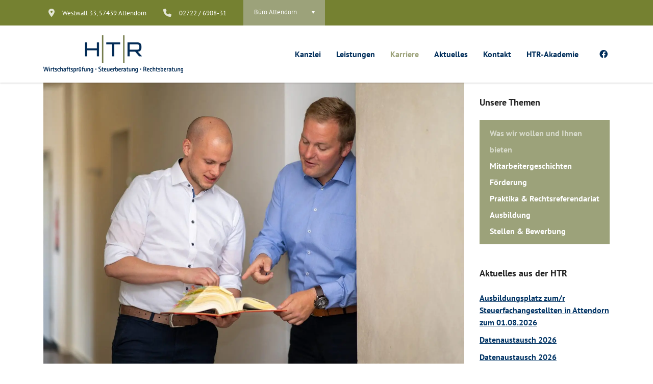

--- FILE ---
content_type: text/html; charset=UTF-8
request_url: https://www.htr-steuerberatung.de/karriere/was-wir-wollen-und-ihnen-bieten/
body_size: 26251
content:
<!-- This page is cached by the Hummingbird Performance plugin v3.17.1 - https://wordpress.org/plugins/hummingbird-performance/. --><!DOCTYPE html>
<html lang="de" class="stm-site-preloader" prefix="og: https://ogp.me/ns#" class="no-js">
<head>
        <meta charset="UTF-8">
    <meta name="viewport" content="width=device-width, initial-scale=1">
    <link rel="profile" href="http://gmpg.org/xfn/11">
    <link rel="pingback" href="https://www.htr-steuerberatung.de/xmlrpc.php">
    	<style>img:is([sizes="auto" i], [sizes^="auto," i]) { contain-intrinsic-size: 3000px 1500px }</style>
	
<!-- Suchmaschinen-Optimierung durch Rank Math PRO - https://rankmath.com/ -->
<title>Was wir wollen und Ihnen bieten - HTR - Wirtschaftsprüfung | Steuerberatung | Rechtsberatung</title>
<meta name="description" content="Die HTR wird von ihren Mitarbeitern getragen!"/>
<meta name="robots" content="follow, index, max-snippet:-1, max-video-preview:-1, max-image-preview:large"/>
<link rel="canonical" href="https://www.htr-steuerberatung.de/karriere/was-wir-wollen-und-ihnen-bieten/" />
<meta property="og:locale" content="de_DE" />
<meta property="og:type" content="article" />
<meta property="og:title" content="Was wir wollen und Ihnen bieten - HTR - Wirtschaftsprüfung | Steuerberatung | Rechtsberatung" />
<meta property="og:description" content="Die HTR wird von ihren Mitarbeitern getragen!" />
<meta property="og:url" content="https://www.htr-steuerberatung.de/karriere/was-wir-wollen-und-ihnen-bieten/" />
<meta property="og:site_name" content="HTR - Hansa Treuhand" />
<meta property="og:updated_time" content="2025-01-27T15:35:13+01:00" />
<meta property="article:published_time" content="2016-11-03T17:26:14+01:00" />
<meta property="article:modified_time" content="2025-01-27T15:35:13+01:00" />
<meta name="twitter:card" content="summary_large_image" />
<meta name="twitter:title" content="Was wir wollen und Ihnen bieten - HTR - Wirtschaftsprüfung | Steuerberatung | Rechtsberatung" />
<meta name="twitter:description" content="Die HTR wird von ihren Mitarbeitern getragen!" />
<meta name="twitter:label1" content="Lesedauer" />
<meta name="twitter:data1" content="2 Minuten" />
<script type="application/ld+json" class="rank-math-schema">{"@context":"https://schema.org","@graph":[{"@type":["FinancialService","Organization"],"@id":"https://www.htr-steuerberatung.de/#organization","name":"HTR Hilgers, Kunz, Koch und Partner mbB Wirtschaftspr\u00fcfer Steuerberater Rechtsanw\u00e4lte","url":"https://www.htr-steuerberatung.de","openingHours":["Monday,Tuesday,Wednesday,Thursday,Friday,Saturday,Sunday 09:00-17:00"]},{"@type":"WebSite","@id":"https://www.htr-steuerberatung.de/#website","url":"https://www.htr-steuerberatung.de","name":"HTR - Hansa Treuhand","alternateName":"HTR Hilgers, Kunz, Koch und Partner mbB Wirtschaftspr\u00fcfer Steuerberater Rechtsanw\u00e4lte","publisher":{"@id":"https://www.htr-steuerberatung.de/#organization"},"inLanguage":"de"},{"@type":"ImageObject","@id":"https://www.htr-steuerberatung.de/wp-content/uploads/2021/06/htr-logo_slogan_20.svg","url":"https://www.htr-steuerberatung.de/wp-content/uploads/2021/06/htr-logo_slogan_20.svg","width":"200","height":"200","caption":"HTR - Wirtschaftspr\u00fcfung &middot; Steuerberatung &middot; Rechtsberatung","inLanguage":"de"},{"@type":"WebPage","@id":"https://www.htr-steuerberatung.de/karriere/was-wir-wollen-und-ihnen-bieten/#webpage","url":"https://www.htr-steuerberatung.de/karriere/was-wir-wollen-und-ihnen-bieten/","name":"Was wir wollen und Ihnen bieten - HTR - Wirtschaftspr\u00fcfung | Steuerberatung |\u00a0Rechtsberatung","datePublished":"2016-11-03T17:26:14+01:00","dateModified":"2025-01-27T15:35:13+01:00","isPartOf":{"@id":"https://www.htr-steuerberatung.de/#website"},"primaryImageOfPage":{"@id":"https://www.htr-steuerberatung.de/wp-content/uploads/2021/06/htr-logo_slogan_20.svg"},"inLanguage":"de"},{"@type":"Person","@id":"https://www.htr-steuerberatung.de/karriere/was-wir-wollen-und-ihnen-bieten/#author","name":"Redaktion (AKG)","image":{"@type":"ImageObject","@id":"https://www.htr-steuerberatung.de/wp-content/wphb-cache/gravatar/57a/57a9174b1bfd85bcf03fd5a1350b1aa1x96.jpg","url":"https://www.htr-steuerberatung.de/wp-content/wphb-cache/gravatar/57a/57a9174b1bfd85bcf03fd5a1350b1aa1x96.jpg","caption":"Redaktion (AKG)","inLanguage":"de"},"sameAs":["http://www.freymedia.de"],"worksFor":{"@id":"https://www.htr-steuerberatung.de/#organization"}},{"@type":"Article","headline":"Was wir wollen und Ihnen bieten - HTR - Wirtschaftspr\u00fcfung | Steuerberatung |\u00a0Rechtsberatung","datePublished":"2016-11-03T17:26:14+01:00","dateModified":"2025-01-27T15:35:13+01:00","author":{"@id":"https://www.htr-steuerberatung.de/karriere/was-wir-wollen-und-ihnen-bieten/#author","name":"Redaktion (AKG)"},"publisher":{"@id":"https://www.htr-steuerberatung.de/#organization"},"description":"Die HTR wird von ihren Mitarbeitern getragen!","name":"Was wir wollen und Ihnen bieten - HTR - Wirtschaftspr\u00fcfung | Steuerberatung |\u00a0Rechtsberatung","@id":"https://www.htr-steuerberatung.de/karriere/was-wir-wollen-und-ihnen-bieten/#richSnippet","isPartOf":{"@id":"https://www.htr-steuerberatung.de/karriere/was-wir-wollen-und-ihnen-bieten/#webpage"},"image":{"@id":"https://www.htr-steuerberatung.de/wp-content/uploads/2021/06/htr-logo_slogan_20.svg"},"inLanguage":"de","mainEntityOfPage":{"@id":"https://www.htr-steuerberatung.de/karriere/was-wir-wollen-und-ihnen-bieten/#webpage"}}]}</script>
<!-- /Rank Math WordPress SEO Plugin -->

<link rel='dns-prefetch' href='//www.htr-steuerberatung.de' />

<link rel='dns-prefetch' href='//b2962664.smushcdn.com' />
<link href='//hb.wpmucdn.com' rel='preconnect' />
<link href='//b2962664.smushcdn.com' rel='preconnect' />


<link rel="alternate" type="application/rss+xml" title="HTR - Wirtschaftsprüfung | Steuerberatung | Rechtsberatung &raquo; Feed" href="https://www.htr-steuerberatung.de/feed/" />
		<style>
			.lazyload,
			.lazyloading {
				max-width: 100%;
			}
		</style>
		<link rel='stylesheet' id='wp-block-library-css' href='https://www.htr-steuerberatung.de/wp-includes/css/dist/block-library/style.min.css' type='text/css' media='all' />
<style id='classic-theme-styles-inline-css' type='text/css'>
/*! This file is auto-generated */
.wp-block-button__link{color:#fff;background-color:#32373c;border-radius:9999px;box-shadow:none;text-decoration:none;padding:calc(.667em + 2px) calc(1.333em + 2px);font-size:1.125em}.wp-block-file__button{background:#32373c;color:#fff;text-decoration:none}
</style>
<style id='global-styles-inline-css' type='text/css'>
:root{--wp--preset--aspect-ratio--square: 1;--wp--preset--aspect-ratio--4-3: 4/3;--wp--preset--aspect-ratio--3-4: 3/4;--wp--preset--aspect-ratio--3-2: 3/2;--wp--preset--aspect-ratio--2-3: 2/3;--wp--preset--aspect-ratio--16-9: 16/9;--wp--preset--aspect-ratio--9-16: 9/16;--wp--preset--color--black: #000000;--wp--preset--color--cyan-bluish-gray: #abb8c3;--wp--preset--color--white: #ffffff;--wp--preset--color--pale-pink: #f78da7;--wp--preset--color--vivid-red: #cf2e2e;--wp--preset--color--luminous-vivid-orange: #ff6900;--wp--preset--color--luminous-vivid-amber: #fcb900;--wp--preset--color--light-green-cyan: #7bdcb5;--wp--preset--color--vivid-green-cyan: #00d084;--wp--preset--color--pale-cyan-blue: #8ed1fc;--wp--preset--color--vivid-cyan-blue: #0693e3;--wp--preset--color--vivid-purple: #9b51e0;--wp--preset--gradient--vivid-cyan-blue-to-vivid-purple: linear-gradient(135deg,rgba(6,147,227,1) 0%,rgb(155,81,224) 100%);--wp--preset--gradient--light-green-cyan-to-vivid-green-cyan: linear-gradient(135deg,rgb(122,220,180) 0%,rgb(0,208,130) 100%);--wp--preset--gradient--luminous-vivid-amber-to-luminous-vivid-orange: linear-gradient(135deg,rgba(252,185,0,1) 0%,rgba(255,105,0,1) 100%);--wp--preset--gradient--luminous-vivid-orange-to-vivid-red: linear-gradient(135deg,rgba(255,105,0,1) 0%,rgb(207,46,46) 100%);--wp--preset--gradient--very-light-gray-to-cyan-bluish-gray: linear-gradient(135deg,rgb(238,238,238) 0%,rgb(169,184,195) 100%);--wp--preset--gradient--cool-to-warm-spectrum: linear-gradient(135deg,rgb(74,234,220) 0%,rgb(151,120,209) 20%,rgb(207,42,186) 40%,rgb(238,44,130) 60%,rgb(251,105,98) 80%,rgb(254,248,76) 100%);--wp--preset--gradient--blush-light-purple: linear-gradient(135deg,rgb(255,206,236) 0%,rgb(152,150,240) 100%);--wp--preset--gradient--blush-bordeaux: linear-gradient(135deg,rgb(254,205,165) 0%,rgb(254,45,45) 50%,rgb(107,0,62) 100%);--wp--preset--gradient--luminous-dusk: linear-gradient(135deg,rgb(255,203,112) 0%,rgb(199,81,192) 50%,rgb(65,88,208) 100%);--wp--preset--gradient--pale-ocean: linear-gradient(135deg,rgb(255,245,203) 0%,rgb(182,227,212) 50%,rgb(51,167,181) 100%);--wp--preset--gradient--electric-grass: linear-gradient(135deg,rgb(202,248,128) 0%,rgb(113,206,126) 100%);--wp--preset--gradient--midnight: linear-gradient(135deg,rgb(2,3,129) 0%,rgb(40,116,252) 100%);--wp--preset--font-size--small: 13px;--wp--preset--font-size--medium: 20px;--wp--preset--font-size--large: 36px;--wp--preset--font-size--x-large: 42px;--wp--preset--spacing--20: 0.44rem;--wp--preset--spacing--30: 0.67rem;--wp--preset--spacing--40: 1rem;--wp--preset--spacing--50: 1.5rem;--wp--preset--spacing--60: 2.25rem;--wp--preset--spacing--70: 3.38rem;--wp--preset--spacing--80: 5.06rem;--wp--preset--shadow--natural: 6px 6px 9px rgba(0, 0, 0, 0.2);--wp--preset--shadow--deep: 12px 12px 50px rgba(0, 0, 0, 0.4);--wp--preset--shadow--sharp: 6px 6px 0px rgba(0, 0, 0, 0.2);--wp--preset--shadow--outlined: 6px 6px 0px -3px rgba(255, 255, 255, 1), 6px 6px rgba(0, 0, 0, 1);--wp--preset--shadow--crisp: 6px 6px 0px rgba(0, 0, 0, 1);}:where(.is-layout-flex){gap: 0.5em;}:where(.is-layout-grid){gap: 0.5em;}body .is-layout-flex{display: flex;}.is-layout-flex{flex-wrap: wrap;align-items: center;}.is-layout-flex > :is(*, div){margin: 0;}body .is-layout-grid{display: grid;}.is-layout-grid > :is(*, div){margin: 0;}:where(.wp-block-columns.is-layout-flex){gap: 2em;}:where(.wp-block-columns.is-layout-grid){gap: 2em;}:where(.wp-block-post-template.is-layout-flex){gap: 1.25em;}:where(.wp-block-post-template.is-layout-grid){gap: 1.25em;}.has-black-color{color: var(--wp--preset--color--black) !important;}.has-cyan-bluish-gray-color{color: var(--wp--preset--color--cyan-bluish-gray) !important;}.has-white-color{color: var(--wp--preset--color--white) !important;}.has-pale-pink-color{color: var(--wp--preset--color--pale-pink) !important;}.has-vivid-red-color{color: var(--wp--preset--color--vivid-red) !important;}.has-luminous-vivid-orange-color{color: var(--wp--preset--color--luminous-vivid-orange) !important;}.has-luminous-vivid-amber-color{color: var(--wp--preset--color--luminous-vivid-amber) !important;}.has-light-green-cyan-color{color: var(--wp--preset--color--light-green-cyan) !important;}.has-vivid-green-cyan-color{color: var(--wp--preset--color--vivid-green-cyan) !important;}.has-pale-cyan-blue-color{color: var(--wp--preset--color--pale-cyan-blue) !important;}.has-vivid-cyan-blue-color{color: var(--wp--preset--color--vivid-cyan-blue) !important;}.has-vivid-purple-color{color: var(--wp--preset--color--vivid-purple) !important;}.has-black-background-color{background-color: var(--wp--preset--color--black) !important;}.has-cyan-bluish-gray-background-color{background-color: var(--wp--preset--color--cyan-bluish-gray) !important;}.has-white-background-color{background-color: var(--wp--preset--color--white) !important;}.has-pale-pink-background-color{background-color: var(--wp--preset--color--pale-pink) !important;}.has-vivid-red-background-color{background-color: var(--wp--preset--color--vivid-red) !important;}.has-luminous-vivid-orange-background-color{background-color: var(--wp--preset--color--luminous-vivid-orange) !important;}.has-luminous-vivid-amber-background-color{background-color: var(--wp--preset--color--luminous-vivid-amber) !important;}.has-light-green-cyan-background-color{background-color: var(--wp--preset--color--light-green-cyan) !important;}.has-vivid-green-cyan-background-color{background-color: var(--wp--preset--color--vivid-green-cyan) !important;}.has-pale-cyan-blue-background-color{background-color: var(--wp--preset--color--pale-cyan-blue) !important;}.has-vivid-cyan-blue-background-color{background-color: var(--wp--preset--color--vivid-cyan-blue) !important;}.has-vivid-purple-background-color{background-color: var(--wp--preset--color--vivid-purple) !important;}.has-black-border-color{border-color: var(--wp--preset--color--black) !important;}.has-cyan-bluish-gray-border-color{border-color: var(--wp--preset--color--cyan-bluish-gray) !important;}.has-white-border-color{border-color: var(--wp--preset--color--white) !important;}.has-pale-pink-border-color{border-color: var(--wp--preset--color--pale-pink) !important;}.has-vivid-red-border-color{border-color: var(--wp--preset--color--vivid-red) !important;}.has-luminous-vivid-orange-border-color{border-color: var(--wp--preset--color--luminous-vivid-orange) !important;}.has-luminous-vivid-amber-border-color{border-color: var(--wp--preset--color--luminous-vivid-amber) !important;}.has-light-green-cyan-border-color{border-color: var(--wp--preset--color--light-green-cyan) !important;}.has-vivid-green-cyan-border-color{border-color: var(--wp--preset--color--vivid-green-cyan) !important;}.has-pale-cyan-blue-border-color{border-color: var(--wp--preset--color--pale-cyan-blue) !important;}.has-vivid-cyan-blue-border-color{border-color: var(--wp--preset--color--vivid-cyan-blue) !important;}.has-vivid-purple-border-color{border-color: var(--wp--preset--color--vivid-purple) !important;}.has-vivid-cyan-blue-to-vivid-purple-gradient-background{background: var(--wp--preset--gradient--vivid-cyan-blue-to-vivid-purple) !important;}.has-light-green-cyan-to-vivid-green-cyan-gradient-background{background: var(--wp--preset--gradient--light-green-cyan-to-vivid-green-cyan) !important;}.has-luminous-vivid-amber-to-luminous-vivid-orange-gradient-background{background: var(--wp--preset--gradient--luminous-vivid-amber-to-luminous-vivid-orange) !important;}.has-luminous-vivid-orange-to-vivid-red-gradient-background{background: var(--wp--preset--gradient--luminous-vivid-orange-to-vivid-red) !important;}.has-very-light-gray-to-cyan-bluish-gray-gradient-background{background: var(--wp--preset--gradient--very-light-gray-to-cyan-bluish-gray) !important;}.has-cool-to-warm-spectrum-gradient-background{background: var(--wp--preset--gradient--cool-to-warm-spectrum) !important;}.has-blush-light-purple-gradient-background{background: var(--wp--preset--gradient--blush-light-purple) !important;}.has-blush-bordeaux-gradient-background{background: var(--wp--preset--gradient--blush-bordeaux) !important;}.has-luminous-dusk-gradient-background{background: var(--wp--preset--gradient--luminous-dusk) !important;}.has-pale-ocean-gradient-background{background: var(--wp--preset--gradient--pale-ocean) !important;}.has-electric-grass-gradient-background{background: var(--wp--preset--gradient--electric-grass) !important;}.has-midnight-gradient-background{background: var(--wp--preset--gradient--midnight) !important;}.has-small-font-size{font-size: var(--wp--preset--font-size--small) !important;}.has-medium-font-size{font-size: var(--wp--preset--font-size--medium) !important;}.has-large-font-size{font-size: var(--wp--preset--font-size--large) !important;}.has-x-large-font-size{font-size: var(--wp--preset--font-size--x-large) !important;}
:where(.wp-block-post-template.is-layout-flex){gap: 1.25em;}:where(.wp-block-post-template.is-layout-grid){gap: 1.25em;}
:where(.wp-block-columns.is-layout-flex){gap: 2em;}:where(.wp-block-columns.is-layout-grid){gap: 2em;}
:root :where(.wp-block-pullquote){font-size: 1.5em;line-height: 1.6;}
</style>
<link rel='stylesheet' id='wphb-1-css' href='https://www.htr-steuerberatung.de/wp-content/uploads/hummingbird-assets/a93768dae0121c5545dccb777c1e158f.css' type='text/css' media='all' />
<link rel='stylesheet' id='consulting-default-font-css' href='//www.htr-steuerberatung.de/wp-content/uploads/omgf/consulting-default-font/consulting-default-font.css?ver=1754592649' type='text/css' media='all' />
<link rel='stylesheet' id='wphb-2-css' href='https://www.htr-steuerberatung.de/wp-content/uploads/hummingbird-assets/a61bd06364644f71e5feb464cb560dfa.css' type='text/css' media='all' />
<style id='wphb-2-inline-css' type='text/css'>

                .epyt-gallery-thumb {
                        width: 33.333%;
                }
                
	
		.elementor-widget-video .eicon-play {
			border-color: #9ca27a;
			background-color: #9ca27a;
		}
		.elementor-widget-wp-widget-nav_menu ul li,
		.elementor-widget-wp-widget-nav_menu ul li a {
			color: #003364;
		}
		.elementor-widget-wp-widget-nav_menu ul li.current-cat:hover > a,
		.elementor-widget-wp-widget-nav_menu ul li.current-cat > a,
		.elementor-widget-wp-widget-nav_menu ul li.current-menu-item:hover > a,
		.elementor-widget-wp-widget-nav_menu ul li.current-menu-item > a,
		.elementor-widget-wp-widget-nav_menu ul li.current_page_item:hover > a,
		.elementor-widget-wp-widget-nav_menu ul li.current_page_item > a,
		.elementor-widget-wp-widget-nav_menu ul li:hover > a {
			border-left-color: #4e5b6c;
		}
		div.elementor-widget-button a.elementor-button,
		div.elementor-widget-button .elementor-button {
			background-color: #003364;
		}
		div.elementor-widget-button a.elementor-button:hover,
		div.elementor-widget-button .elementor-button:hover {
			background-color: #9ca27a;
			color: #003364;
		}
		.elementor-default .elementor-text-editor ul:not(.elementor-editor-element-settings) li:before,
		.elementor-default .elementor-widget-text-editor ul:not(.elementor-editor-element-settings) li:before {
			color: #4e5b6c;
		}
		.consulting_elementor_wrapper .elementor-tabs .elementor-tabs-content-wrapper .elementor-tab-mobile-title,
		.consulting_elementor_wrapper .elementor-tabs .elementor-tabs-wrapper .elementor-tab-title {
			background-color: #9ca27a;
		}
		.consulting_elementor_wrapper .elementor-tabs .elementor-tabs-content-wrapper .elementor-tab-mobile-title,
		.consulting_elementor_wrapper .elementor-tabs .elementor-tabs-wrapper .elementor-tab-title a {
			color: #003364;
		}
		.consulting_elementor_wrapper .elementor-tabs .elementor-tabs-content-wrapper .elementor-tab-mobile-title.elementor-active,
		.consulting_elementor_wrapper .elementor-tabs .elementor-tabs-wrapper .elementor-tab-title.elementor-active {
			background-color: #003364;
		}
		.consulting_elementor_wrapper .elementor-tabs .elementor-tabs-content-wrapper .elementor-tab-mobile-title.elementor-active,
		.consulting_elementor_wrapper .elementor-tabs .elementor-tabs-wrapper .elementor-tab-title.elementor-active a {
			color: #9ca27a;
		}
		.radial-progress .circle .mask .fill {
			background-color: #9ca27a;
		}
	

	
	:root {
	--con_base_color: #003364;
	--con_secondary_color: #4e5b6c;
	--con_third_color: #9ca27a;
	--con_primary_font_family: PT Sans;
	--con_secondary_font_family: PT Sans;
	}
	
	:root {
	--con_top_bar_shadow_params: 0px 0px 0px 0px;--con_top_bar_contact_info_select_color: #ffffff;--con_header_button_border_radius: 50px 50px 50px 50px;--con_header_button_text_transform: uppercase;--con_header_button_font_size: 14px;--con_header_button_mobile_text_transform: uppercase;--con_header_nav_menu_link_text_transform: normal;--con_header_nav_menu_link_font_style: normal;--con_header_nav_mobile_menu_link_text_transform: normal;--con_header_nav_mobile_menu_link_font_style: normal;--con_header_nav_menu_link_color_active: #9ca27a;--con_header_nav_menu_link_color_hover: #9ca27a;--con_header_nav_menu_level_1_link_text_transform: normal;--con_header_nav_menu_level_1_link_arrow_color_hover: #ffffff;--con_header_nav_menu_level_2_link_text_transform: normal;--con_header_nav_menu_level_2_link_color_hover: #ffffff;--con_header_nav_menu_level_2_link_bg_hover: #9ca27a;	}
	
	:root {
	--con_title_box_bg_position: ;--con_title_box_bg_attachment: ;--con_title_box_bg_size: ;--con_title_box_bg_repeat: ;	}
	
	:root {
	--con_heading_line_border_radius: 0px 0px 0px 0px;	}
	
.mtc, .mtc_h:hover{
					color: #002e5b!important
				}.stc, .stc_h:hover{
					color: #6c98e1!important
				}.ttc, .ttc_h:hover{
					color: #fde428!important
				}.mbc, .mbc_h:hover, .stm-search .stm_widget_search button{
					background-color: #002e5b!important
				}.sbc, .sbc_h:hover{
					background-color: #6c98e1!important
				}.tbc, .tbc_h:hover{
					background-color: #fde428!important
				}.mbdc, .mbdc_h:hover{
					border-color: #002e5b!important
				}.sbdc, .sbdc_h:hover{
					border-color: #6c98e1!important
				}.tbdc, .tbdc_h:hover{
					border-color: #fde428!important
				}
</style>
<script type="wphb-delay-type" data-wphb-type="text/javascript" src="https://www.htr-steuerberatung.de/wp-includes/js/jquery/jquery.min.js" id="jquery-core-js"></script>
<script type="wphb-delay-type" data-wphb-type="text/javascript" src="https://www.htr-steuerberatung.de/wp-includes/js/jquery/jquery-migrate.min.js" id="jquery-migrate-js"></script>
<script type="wphb-delay-type" data-no-optimize="1" data-no-minify="1" data-cfasync="false" data-wphb-type="text/javascript" src="https://www.htr-steuerberatung.de/wp-content/uploads/hummingbird-assets/0134a706bb2f53c898d9fb41a9c3cf2e.js" id="borlabs-cookie-config-js"></script>
<script type="text/javascript" id="__ytprefs__-js-extra">
/* <![CDATA[ */
var _EPYT_ = {"ajaxurl":"https:\/\/www.htr-steuerberatung.de\/wp-admin\/admin-ajax.php","security":"608c3b0060","gallery_scrolloffset":"20","eppathtoscripts":"https:\/\/www.htr-steuerberatung.de\/wp-content\/plugins\/youtube-embed-plus\/scripts\/","eppath":"https:\/\/www.htr-steuerberatung.de\/wp-content\/plugins\/youtube-embed-plus\/","epresponsiveselector":"[\"iframe.__youtube_prefs__\",\"iframe[src*='youtube.com']\",\"iframe[src*='youtube-nocookie.com']\",\"iframe[data-ep-src*='youtube.com']\",\"iframe[data-ep-src*='youtube-nocookie.com']\",\"iframe[data-ep-gallerysrc*='youtube.com']\"]","epdovol":"1","version":"14.2.3.2","evselector":"iframe.__youtube_prefs__[src], iframe[src*=\"youtube.com\/embed\/\"], iframe[src*=\"youtube-nocookie.com\/embed\/\"]","ajax_compat":"","maxres_facade":"eager","ytapi_load":"never","pause_others":"","stopMobileBuffer":"1","facade_mode":"","not_live_on_channel":""};
/* ]]> */
</script>
<script type="wphb-delay-type" data-wphb-type="text/javascript" src="https://www.htr-steuerberatung.de/wp-content/plugins/youtube-embed-plus/scripts/ytprefs.min.js" id="__ytprefs__-js"></script>
<script type="wphb-delay-type" data-wphb-type="text/javascript" src="https://www.htr-steuerberatung.de/wp-content/plugins/youtube-embed-plus/scripts/jquery.cookie.min.js" id="__jquery_cookie__-js"></script>
<script type="wphb-delay-type"></script><link rel="https://api.w.org/" href="https://www.htr-steuerberatung.de/wp-json/" /><link rel="alternate" title="JSON" type="application/json" href="https://www.htr-steuerberatung.de/wp-json/wp/v2/pages/1256" /><link rel="EditURI" type="application/rsd+xml" title="RSD" href="https://www.htr-steuerberatung.de/xmlrpc.php?rsd" />

<link rel='shortlink' href='https://www.htr-steuerberatung.de/?p=1256' />
<link rel="alternate" title="oEmbed (JSON)" type="application/json+oembed" href="https://www.htr-steuerberatung.de/wp-json/oembed/1.0/embed?url=https%3A%2F%2Fwww.htr-steuerberatung.de%2Fkarriere%2Fwas-wir-wollen-und-ihnen-bieten%2F" />
<link rel="alternate" title="oEmbed (XML)" type="text/xml+oembed" href="https://www.htr-steuerberatung.de/wp-json/oembed/1.0/embed?url=https%3A%2F%2Fwww.htr-steuerberatung.de%2Fkarriere%2Fwas-wir-wollen-und-ihnen-bieten%2F&#038;format=xml" />
<style id="bellows-custom-generated-css">
/** Bellows Custom Menu Styles (Customizer) **/
/* main */
.bellows.bellows-main { --bellows-indent:20px; }


/* Status: Loaded from Transient */

</style>		<style>
			@font-face {
				font-family: "everlightbox-icons";
				src: url("https://www.htr-steuerberatung.de/wp-content/plugins/everlightbox/public/css/fonts/everlightbox-icons.eot");
				src: url("https://www.htr-steuerberatung.de/wp-content/plugins/everlightbox/public/css/fonts/everlightbox-icons.eot?#iefix") format("embedded-opentype"),
				url("https://www.htr-steuerberatung.de/wp-content/plugins/everlightbox/public/css/fonts/everlightbox-icons.woff") format("woff"),
				url("https://www.htr-steuerberatung.de/wp-content/plugins/everlightbox/public/css/fonts/everlightbox-icons.ttf") format("truetype"),
				url("https://www.htr-steuerberatung.de/wp-content/plugins/everlightbox/public/css/fonts/everlightbox-icons.svg#everlightbox-icons") format("svg");
				font-weight: normal;
				font-style: normal;

			}
			#everlightbox-slider .slide img,
			#everlightbox-slider .slide .everlightbox-video-container,
			#everlightbox-slider .slide .everlightbox-inline-container {
				max-width: calc(90% - 15px);
				max-height: calc(90% - 15px);
			}

			
			#everlightbox-slider .everlightbox-comments, 
			#everlightbox-slider .slide .everlightbox-button {
				font-size: 50px;
			}


						#everlightbox-slider .slide img {
				border-radius:4px;
			}
					</style>
		<script type="wphb-delay-type">
			var __everlightbox_conf = {
				facebookIcon: false,
				twitterIcon: false,
				pinterestIcon: false,
				houzzIcon: false,
				googleplusIcon: false,
				tumblrIcon: false,
				facebookLike: false,
				downloadIcon: false,
				fullscreenIcon: false,
				keyboard: !false,
				loopAtEnd: false,
				closeBg: false,
				anchorButtonsToEdges: true,
				facebookComments: false,
				facebookCommentCount: false			};
		</script>
			<script type="wphb-delay-type" data-wphb-type="text/javascript">
		var stm_wpcfto_ajaxurl = 'https://www.htr-steuerberatung.de/wp-admin/admin-ajax.php';
	</script>

	<style>
		.vue_is_disabled {
			display: none;
		}
	</style>
		<script type="wphb-delay-type">
		var stm_wpcfto_nonces = {"wpcfto_save_settings":"ab5f0b6bd6","get_image_url":"0eb31aaae2","wpcfto_upload_file":"3b9a037d75","wpcfto_search_posts":"538438ab8f","wpcfto_regenerate_fonts":"d9e2879515","wpcfto_create_term":"7c35d5c51f"};
	</script>
			<script type="wphb-delay-type">
			document.documentElement.className = document.documentElement.className.replace('no-js', 'js');
		</script>
				<style>
			.no-js img.lazyload {
				display: none;
			}

			figure.wp-block-image img.lazyloading {
				min-width: 150px;
			}

			.lazyload,
			.lazyloading {
				--smush-placeholder-width: 100px;
				--smush-placeholder-aspect-ratio: 1/1;
				width: var(--smush-image-width, var(--smush-placeholder-width)) !important;
				aspect-ratio: var(--smush-image-aspect-ratio, var(--smush-placeholder-aspect-ratio)) !important;
			}

						.lazyload, .lazyloading {
				opacity: 0;
			}

			.lazyloaded {
				opacity: 1;
				transition: opacity 400ms;
				transition-delay: 0ms;
			}

					</style>
				<script type="wphb-delay-type" data-wphb-type="text/javascript">
			var ajaxurl 					 = 'https://www.htr-steuerberatung.de/wp-admin/admin-ajax.php';
			var stm_ajax_load_events 		 = 'bcc20804d9';
			var stm_ajax_load_portfolio 	 = 'b65b33c854';
			var stm_ajax_add_event_member_sc = 'ab3d5961f1';
			var stm_custom_register 		 = 'a853ba2d48';
			var stm_get_prices 				 = '7beec11bb8';
			var stm_get_history 			 = 'ff22844fce';
			var stm_ajax_add_review 		 = 'b6b70843c0';
			var stm_ajax_add_pear_hb 		 = 'f689fc8606';
		</script>
		<meta name="generator" content="Powered by WPBakery Page Builder - drag and drop page builder for WordPress."/>
<style type="text/css" id="spu-css-390833" class="spu-css">		#spu-bg-390833 {
			background-color: rgba(0,0,0, 0.5);
		}

		#spu-390833 .spu-close {
			font-size: 50px;
			color: rgb(51, 51, 51);
			text-shadow: 0 1px 0 #fff;
		}

		#spu-390833 .spu-close:hover {
			color: #000;
		}

		#spu-390833 {
			background-color: rgb(154, 161, 121);
			max-width: 60%;
			border-radius: 0px;
			
					height: auto;
					box-shadow:  0px 0px 10px 1px #666;
				}

		#spu-390833 .spu-container {
					padding: 25px;
			height: calc(100% - 28px);
		}
		/*
		* Add custom CSS for this popup
		* Be sure to start your rules with #spu-3657 { } and use !important when needed to override plugin rules
		*/						</style>
		<link rel="icon" href="https://b2962664.smushcdn.com/2962664/wp-content/uploads/2023/04/cropped-favicon-32x32.jpg?lossy=2&strip=1&webp=1" sizes="32x32" />
<link rel="icon" href="https://b2962664.smushcdn.com/2962664/wp-content/uploads/2023/04/cropped-favicon-192x192.jpg?lossy=2&strip=1&webp=1" sizes="192x192" />
<link rel="apple-touch-icon" href="https://b2962664.smushcdn.com/2962664/wp-content/uploads/2023/04/cropped-favicon-180x180.jpg?lossy=2&strip=1&webp=1" />
<meta name="msapplication-TileImage" content="https://www.htr-steuerberatung.de/wp-content/uploads/2023/04/cropped-favicon-270x270.jpg" />
<style type="text/css" data-type="vc_shortcodes-custom-css">.vc_custom_1656964957044{margin-bottom: 40px !important;}</style><noscript><style> .wpb_animate_when_almost_visible { opacity: 1; }</style></noscript>    </head>
<body class="wp-singular page-template-default page page-id-1256 page-child parent-pageid-1728 wp-theme-consulting wp-child-theme-consulting-child sidebar-fullwidth-footer site_layout_1  sticky_menu default_header_builder header_style_2 mobile_grid_landscape vc_sidebar_page wpb-js-composer js-comp-ver-8.7.2 vc_responsive">


    <div id="wrapper">

        <div id="fullpage" class="content_wrapper">
	<div id="menu_toggle_button" style="display: none;">
		<button>&nbsp;</button>
	</div>
	<header id="header">
		<div class="top_bar mobile_wpml_hidden mobile_contacts_hidden mobile_socials_hidden mobile_cart_hidden mobile_search_hidden ">
	<div class="container">
					<div class="top_bar_info_wr" style="justify-content: right">
									<div class="top_bar_info_switcher">
						<div class="active">
							<span>Büro Attendorn</span>
						</div>
						<ul>
														<li>
								<a href="#" data-href="top_bar_info_0">Büro Attendorn</a>
							</li>
														<li>
								<a href="#" data-href="top_bar_info_1">Büro Altenkirchen</a>
							</li>
														<li>
								<a href="#" data-href="top_bar_info_2">Büro Wissen</a>
							</li>
														<li>
								<a href="#" data-href="top_bar_info_3">Büro Horhausen</a>
							</li>
													</ul>
					</div>
										<ul class="top_bar_info" id="top_bar_info_0"
						 style="display: block;"					>
											<li>
														<i class="fa fa-map-marker" style="font-size: px; color: ;"></i>
														<span>Westwall 33, 57439 Attendorn</span>
						</li>
																										<li>
														<i class="fa fa-phone" style="font-size: px; color: ;"></i>
														<span>02722 / 6908-31</span>
						</li>
											</ul>
									<ul class="top_bar_info" id="top_bar_info_1"
											>
											<li>
														<i class="fa fa-map-marker" style="font-size: px; color: ;"></i>
														<span>Frankfurter Straße 9, 57610 Altenkirchen</span>
						</li>
																										<li>
														<i class="fa fa-phone" style="font-size: px; color: ;"></i>
														<span>02681 / 9836-0</span>
						</li>
											</ul>
									<ul class="top_bar_info" id="top_bar_info_2"
											>
											<li>
														<i class="fa fa-map-marker" style="font-size: px; color: ;"></i>
														<span>Hachenburger Straße 24, 57537 Wissen</span>
						</li>
																										<li>
														<i class="fa fa-phone" style="font-size: px; color: ;"></i>
														<span>02742 / 9313-0</span>
						</li>
											</ul>
									<ul class="top_bar_info" id="top_bar_info_3"
											>
											<li>
														<i class="fa fa-map-marker" style="font-size: px; color: ;"></i>
														<span>In der Dell 6, 56593 Horhausen</span>
						</li>
																										<li>
														<i class="fa fa-phone" style="font-size: px; color: ;"></i>
														<span>02687 / 9158-0</span>
						</li>
											</ul>
							</div>
		
		
		
			</div>
</div>

<div class="header-box
			hide_wpml_on_mobile
			">
	<div class="container">
		<div class="logo-box">
			<div class="logo logo-desktop">
										<a href="https://www.htr-steuerberatung.de/" style="margin: 0px 0px 0px 0px;">
							<img data-src="https://www.htr-steuerberatung.de/wp-content/uploads/2021/06/htr-logo_slogan_20.svg" style="width: 274px; height: 74px;" alt="HTR &#8211; Wirtschaftsprüfung | Steuerberatung | Rechtsberatung" src="[data-uri]" class="lazyload" />
						</a>
												</div>
			<div class="logo logo-mobile">
									<a href="https://www.htr-steuerberatung.de/" style="margin: 0px 0px 0px 0px;">
						<img data-src="https://www.htr-steuerberatung.de/wp-content/uploads/2021/06/htr-logo_slogan_20.svg" style="width: 274px; height: 74px;" alt="HTR &#8211; Wirtschaftsprüfung | Steuerberatung | Rechtsberatung" src="[data-uri]" class="lazyload" />
					</a>
							</div>
			<div class="menu-toggle">
				<button>&nbsp;</button>
			</div>
		</div>

		<div class="nav-box">
			<ul id="menu-main-menu" class="main_menu_nav"><li id="menu-item-1991" class="menu-item menu-item-type-post_type menu-item-object-page menu-item-has-children menu-item-1991"><a href="https://www.htr-steuerberatung.de/kanzlei/der-htr-verbund/">Kanzlei</a>
<ul class="sub-menu">
	<li id="menu-item-1159" class="menu-item menu-item-type-post_type menu-item-object-page menu-item-1159"><a href="https://www.htr-steuerberatung.de/kanzlei/der-htr-verbund/">Der HTR-Verbund</a></li>
	<li id="menu-item-1737" class="menu-item menu-item-type-custom menu-item-object-custom menu-item-has-children menu-item-1737"><a href="#">Team</a>
	<ul class="sub-menu">
		<li id="menu-item-1158" class="menu-item menu-item-type-post_type menu-item-object-page menu-item-1158"><a href="https://www.htr-steuerberatung.de/kanzlei/team/buero-attendorn/">Büro Attendorn</a></li>
		<li id="menu-item-1156" class="menu-item menu-item-type-post_type menu-item-object-page menu-item-1156"><a href="https://www.htr-steuerberatung.de/kanzlei/team/buero-altenkirchen/">Büro Altenkirchen</a></li>
		<li id="menu-item-3569" class="menu-item menu-item-type-post_type menu-item-object-page menu-item-3569"><a href="https://www.htr-steuerberatung.de/kanzlei/team/buero-wissen/">Büro Wissen</a></li>
		<li id="menu-item-2480" class="menu-item menu-item-type-post_type menu-item-object-page menu-item-2480"><a href="https://www.htr-steuerberatung.de/kanzlei/team/buero-horhausen/">Büro Horhausen</a></li>
	</ul>
</li>
	<li id="menu-item-1168" class="menu-item menu-item-type-post_type menu-item-object-page menu-item-1168"><a href="https://www.htr-steuerberatung.de/kanzlei/arbeiten-in-der-htr/">Arbeiten in der HTR</a></li>
</ul>
</li>
<li id="menu-item-1992" class="menu-item menu-item-type-post_type menu-item-object-page menu-item-has-children menu-item-1992"><a href="https://www.htr-steuerberatung.de/unsere-leistungen/steuerberatung/">Leistungen</a>
<ul class="sub-menu">
	<li id="menu-item-1178" class="menu-item menu-item-type-post_type menu-item-object-page menu-item-1178"><a href="https://www.htr-steuerberatung.de/unsere-leistungen/steuerberatung/">Steuerberatung</a></li>
	<li id="menu-item-1202" class="menu-item menu-item-type-post_type menu-item-object-page menu-item-1202"><a href="https://www.htr-steuerberatung.de/unsere-leistungen/wirtschaftspruefung/">Wirtschaftsprüfung</a></li>
	<li id="menu-item-1211" class="menu-item menu-item-type-post_type menu-item-object-page menu-item-1211"><a href="https://www.htr-steuerberatung.de/unsere-leistungen/rechtsberatung/">Rechtsberatung</a></li>
	<li id="menu-item-1214" class="menu-item menu-item-type-post_type menu-item-object-page menu-item-1214"><a href="https://www.htr-steuerberatung.de/unsere-leistungen/betriebswirtschaftliche-beratung/">Betriebswirtschaftliche Beratung</a></li>
	<li id="menu-item-3061" class="menu-item menu-item-type-post_type menu-item-object-page menu-item-3061"><a href="https://www.htr-steuerberatung.de/unsere-leistungen/unternehmensbewertung/">Unternehmensbewertung</a></li>
	<li id="menu-item-1236" class="menu-item menu-item-type-post_type menu-item-object-page menu-item-1236"><a href="https://www.htr-steuerberatung.de/unsere-leistungen/betriebsverlagerungsgutachten/">Betriebsverlagerungsgutachten</a></li>
	<li id="menu-item-1238" class="menu-item menu-item-type-post_type menu-item-object-page menu-item-1238"><a href="https://www.htr-steuerberatung.de/unsere-leistungen/finanzbuchaltung/">Finanzbuchaltung</a></li>
	<li id="menu-item-1245" class="menu-item menu-item-type-post_type menu-item-object-page menu-item-1245"><a href="https://www.htr-steuerberatung.de/unsere-leistungen/lohnbuchhaltung/">Lohnbuchhaltung</a></li>
	<li id="menu-item-1254" class="menu-item menu-item-type-post_type menu-item-object-page menu-item-1254"><a href="https://www.htr-steuerberatung.de/unsere-leistungen/abrechnung-unserer-leistungen/">Abrechnung unserer Leistungen</a></li>
	<li id="menu-item-3949" class="menu-item menu-item-type-post_type menu-item-object-page menu-item-3949"><a href="https://www.htr-steuerberatung.de/unsere-leistungen/notarielle-taetigkeiten/">Notarielle Tätigkeiten</a></li>
</ul>
</li>
<li id="menu-item-1993" class="menu-item menu-item-type-post_type menu-item-object-page current-menu-item page_item page-item-1256 current_page_item current-menu-ancestor current-menu-parent current_page_parent current_page_ancestor menu-item-has-children menu-item-1993"><a href="https://www.htr-steuerberatung.de/karriere/was-wir-wollen-und-ihnen-bieten/" aria-current="page">Karriere</a>
<ul class="sub-menu">
	<li id="menu-item-1259" class="menu-item menu-item-type-post_type menu-item-object-page current-menu-item page_item page-item-1256 current_page_item menu-item-1259"><a href="https://www.htr-steuerberatung.de/karriere/was-wir-wollen-und-ihnen-bieten/" aria-current="page">Was wir wollen und Ihnen bieten</a></li>
	<li id="menu-item-1262" class="menu-item menu-item-type-post_type menu-item-object-page menu-item-1262"><a href="https://www.htr-steuerberatung.de/karriere/mitarbeitergeschichten/">Mitarbeitergeschichten</a></li>
	<li id="menu-item-1306" class="menu-item menu-item-type-post_type menu-item-object-page menu-item-1306"><a href="https://www.htr-steuerberatung.de/karriere/foerderung/">Förderung</a></li>
	<li id="menu-item-1269" class="menu-item menu-item-type-post_type menu-item-object-page menu-item-1269"><a href="https://www.htr-steuerberatung.de/karriere/praktika-rechtsreferendariat/">Praktika &#038; Rechtsreferendariat</a></li>
	<li id="menu-item-1274" class="menu-item menu-item-type-post_type menu-item-object-page menu-item-1274"><a href="https://www.htr-steuerberatung.de/karriere/ausbildung/">Ausbildung</a></li>
	<li id="menu-item-202782" class="menu-item menu-item-type-post_type menu-item-object-page menu-item-202782"><a href="https://www.htr-steuerberatung.de/karriere/karriere-jobs-2/">Stellen &#038; Bewerbung</a></li>
</ul>
</li>
<li id="menu-item-1994" class="menu-item menu-item-type-post_type menu-item-object-page menu-item-has-children menu-item-1994"><a href="https://www.htr-steuerberatung.de/aktuelles-2/fachliche-nachrichten/">Aktuelles</a>
<ul class="sub-menu">
	<li id="menu-item-1343" class="menu-item menu-item-type-post_type menu-item-object-page menu-item-1343"><a href="https://www.htr-steuerberatung.de/aktuelles-2/fachliche-nachrichten/">Fachliche Nachrichten</a></li>
	<li id="menu-item-2034" class="menu-item menu-item-type-taxonomy menu-item-object-category menu-item-2034"><a href="https://www.htr-steuerberatung.de/kategorie/steuernews-fuer-mandanten/">Steuernews für Mandanten</a></li>
	<li id="menu-item-2035" class="menu-item menu-item-type-taxonomy menu-item-object-category menu-item-2035"><a href="https://www.htr-steuerberatung.de/kategorie/steuernews-fuer-aerzte/">Steuernews für Ärzte</a></li>
	<li id="menu-item-2201" class="menu-item menu-item-type-post_type menu-item-object-page menu-item-2201"><a href="https://www.htr-steuerberatung.de/aktuelles-2/veroeffentlichungen/">Veröffentlichungen</a></li>
	<li id="menu-item-1380" class="menu-item menu-item-type-taxonomy menu-item-object-category menu-item-1380"><a href="https://www.htr-steuerberatung.de/kategorie/aktuelles-aus-der-htr/">Aus der HTR</a></li>
</ul>
</li>
<li id="menu-item-1711" class="menu-item menu-item-type-post_type menu-item-object-page menu-item-1711"><a href="https://www.htr-steuerberatung.de/kontakt/">Kontakt</a></li>
<li id="menu-item-3982" class="menu-item menu-item-type-custom menu-item-object-custom menu-item-3982"><a target="_blank" href="https://akademie.htr-steuerberatung.de/">HTR-Akademie</a></li>
</ul>		</div>

					<div class="socials-box
									hide_on_mobile
									">
									<a target="_blank" href="https://www.facebook.com/279247392155776">
						<i class="fab fa-facebook">&nbsp;</i>
					</a>
							</div>
				</div>
</div>
	</header>
	<div id="main" 
	>
				<div class="container">

	<div class="content-area">

		
<article id="post-1256" class="post-1256 page type-page status-publish hentry">

	<div class="entry-content">
		<div class="wpb-content-wrapper"><div class="vc_row wpb_row vc_row-fluid"><div class="wpb_column vc_column_container vc_col-sm-9"><div class="vc_column-inner "><div class="wpb_wrapper">
	<div  class="wpb_single_image wpb_content_element vc_align_left wpb_content_element vc_custom_1656964957044">
		
		<figure class="wpb_wrapper vc_figure">
			<div class="vc_single_image-wrapper   vc_box_border_grey"><img fetchpriority="high" decoding="async" width="2000" height="1335" src="https://b2962664.smushcdn.com/2962664/wp-content/uploads/2022/07/karriere_angebote.jpg?lossy=2&strip=1&webp=1" class="vc_single_image-img attachment-full" alt="Karriere – Was wir wollen &amp; Ihnen bieten" title="Karriere –  Was wir wollen &amp; Ihnen bieten" srcset="https://b2962664.smushcdn.com/2962664/wp-content/uploads/2022/07/karriere_angebote.jpg?lossy=2&strip=1&webp=1 2000w, https://b2962664.smushcdn.com/2962664/wp-content/uploads/2022/07/karriere_angebote-300x200.jpg?lossy=2&strip=1&webp=1 300w, https://b2962664.smushcdn.com/2962664/wp-content/uploads/2022/07/karriere_angebote-1024x684.jpg?lossy=2&strip=1&webp=1 1024w, https://b2962664.smushcdn.com/2962664/wp-content/uploads/2022/07/karriere_angebote-768x513.jpg?lossy=2&strip=1&webp=1 768w, https://b2962664.smushcdn.com/2962664/wp-content/uploads/2022/07/karriere_angebote-1536x1025.jpg?lossy=2&strip=1&webp=1 1536w, https://b2962664.smushcdn.com/2962664/wp-content/uploads/2022/07/karriere_angebote-900x601.jpg?lossy=2&strip=1&webp=1 900w" sizes="(max-width: 2000px) 100vw, 2000px" /></div>
		</figure>
	</div>

	<div class="wpb_text_column wpb_content_element" >
		<div class="wpb_wrapper">
			<h2>Qualifizierte Beratung erfordert qualifizierte Mitarbeiter</h2>
<p><strong>Die HTR wird von ihren Mitarbeitern getragen!</strong></p>
<p>Das kann man als einfache Floskel abtun. Oder sich mit dieser Aussage doch mal ein wenig näher beschäftigen.</p>
<p>Die Tätigkeit in der Wirtschaftsprüfung und der Steuer-, Rechts- und betriebswirtschaftlichen Beratung ist ohne Frage anspruchsvoll. Aber auch spannend, abwechslungsreich und ziemlich interessant.</p>
<p>Wir haben hervorragende Mitarbeiter, die sich diesen Aufgaben stellen und diese jeden Tag auf´s Neue in Angriff nehmen. Ohne diese dabei zur Routine werden zu lassen. Aber wir suchen auch immer neue Mitarbeiter, die uns mit ihren Ideen bereichern und uns mit ihrem Elan auf diesem Weg begleiten und so auch ihre eigene Entwicklung voranbringen.</p>
<p>Der überwiegende Teil unserer Tätigkeiten wird nicht von Einzelnen im stillen Kämmerlein erledigt, sondern im gezielten Zusammenwirken unserer Mitarbeiter. Die HTR sucht daher echte Mannschaftspieler, die wissen, dass man nur als Team zum Ziel kommt. Da müssen Sie schon reinpassen.</p>
<p>Ob als Berufsanfänger/in oder Berufserfahrene/r &#8211; von Anfang an legen wir großen Wert darauf, Sie zielgerichtet an Ihre Aufgaben in der HTR heranzuführen. Erfahrene Kollegen/innen begleiten Sie auf diesem Weg und sind für Sie ständiger Ansprechpartner. Dabei bekommen Sie in regelmäßigen Abständen eine ausgewogene Beurteilung Ihrer Entwicklung und wissen so, wo Sie stehen und wo wir noch gemeinsam hinwollen.</p>
<p>Wir haben dabei natürlich Erwartungen an Sie. Sie aber auch uns. Wir erwarten Leidenschaft und Einsatzfreude. Aber vielleicht auch mal ein Zurücklehen zur rechten Zeit. Sie erwarten (bzw. erwartet) ein(en) Arbeitsplatz, der sie fordert, Ihnen Entwicklungsmöglichkeiten bietet, bei dem man Sie respektiert und der Ihnen – ganz salopp gesprochen – ganz einfach auch Spaß macht.</p>
<p>Wir schaffen es bestimmt beide Seiten unter einen Hut zu bringen, so dass Sie und die HTR davon profitieren. Es kommt daher nicht von ungefähr, dass eine Menge unserer Mitarbeiter schon seit vielen Jahren hier tätig sind. Denn wir pflegen untereinander einen offenen Umgang, zu dem mitunter auch Meinungsverschiedenheiten gehören. Und jede/r Kollege/in wird ab und zu mal von einem fachlichen oder persönlichen Problem gezwickt. Aber bei der HTR gibt es wirklich diese kurzen Kommunikationswege und offene Ohren auf allen Ebenen, um darüber zu sprechen und Lösungen zu finden. Denn …</p>
<p><strong>&#8230; die HTR trägt aber auch ihre Mitarbeiter.</strong></p>

		</div>
	</div>
</div></div></div><div class="wpb_column vc_column_container vc_col-sm-3"><div class="vc_column-inner "><div class="wpb_wrapper">
<div class="stm_sidebar">

            <style type="text/css" scoped>
                    </style>
        <h5 class="widget_title">Unsere Themen</h5>
<p><nav id="bellows-main-37-section-current_root" class="bellows bellows-nojs bellows-main bellows-source-section bellows-align-full bellows-skin-none bellows-type-accordion bellows-expand-current"><ul id="menu-main-menu-1" class="bellows-nav" data-bellows-config="main"><li class="bellows-menu-item bellows-menu-item-type-post_type bellows-menu-item-object-page bellows-current-menu-item bellows-page_item bellows-page-item-1256 bellows-current_page_item bellows-menu-item-1259 bellows-item-level-0"><a  href="https://www.htr-steuerberatung.de/karriere/was-wir-wollen-und-ihnen-bieten/" class="bellows-target"><span class="bellows-target-title bellows-target-text">Was wir wollen und Ihnen bieten</span></a></li>
<li class="bellows-menu-item bellows-menu-item-type-post_type bellows-menu-item-object-page bellows-menu-item-1262 bellows-item-level-0"><a  href="https://www.htr-steuerberatung.de/karriere/mitarbeitergeschichten/" class="bellows-target"><span class="bellows-target-title bellows-target-text">Mitarbeitergeschichten</span></a></li>
<li class="bellows-menu-item bellows-menu-item-type-post_type bellows-menu-item-object-page bellows-menu-item-1306 bellows-item-level-0"><a  href="https://www.htr-steuerberatung.de/karriere/foerderung/" class="bellows-target"><span class="bellows-target-title bellows-target-text">Förderung</span></a></li>
<li class="bellows-menu-item bellows-menu-item-type-post_type bellows-menu-item-object-page bellows-menu-item-1269 bellows-item-level-0"><a  href="https://www.htr-steuerberatung.de/karriere/praktika-rechtsreferendariat/" class="bellows-target"><span class="bellows-target-title bellows-target-text">Praktika &#038; Rechtsreferendariat</span></a></li>
<li class="bellows-menu-item bellows-menu-item-type-post_type bellows-menu-item-object-page bellows-menu-item-1274 bellows-item-level-0"><a  href="https://www.htr-steuerberatung.de/karriere/ausbildung/" class="bellows-target"><span class="bellows-target-title bellows-target-text">Ausbildung</span></a></li>
<li class="bellows-menu-item bellows-menu-item-type-post_type bellows-menu-item-object-page bellows-menu-item-202782 bellows-item-level-0"><a  href="https://www.htr-steuerberatung.de/karriere/karriere-jobs-2/" class="bellows-target"><span class="bellows-target-title bellows-target-text">Stellen &#038; Bewerbung</span></a></li>
</ul></nav><br />
<div class="vc_wp_posts wpb_content_element">
		<aside class="widget widget_recent_entries">
		<h5 class="widget_title">Aktuelles aus der HTR</h5>
		<ul>
											<li>
					<a href="https://www.htr-steuerberatung.de/2025/10/31/ausbildungsplatz-zum-r-steuerfachangestellten-in-attendorn-zum-01-08-2026/">Ausbildungsplatz zum/r Steuerfachangestellten in Attendorn zum 01.08.2026</a>
									</li>
											<li>
					<a href="https://www.htr-steuerberatung.de/2025/07/28/datenaustausch-2026-4/">Datenaustausch 2026</a>
									</li>
											<li>
					<a href="https://www.htr-steuerberatung.de/2025/07/28/datenaustausch-2026-3/">Datenaustausch 2026</a>
									</li>
					</ul>

		</aside></div>
    
</div></div></div></div></div>
</div>			</div>
	
</article>

	</div>

<aside id="fullwidth-footer" class="fullwidth-footer"><div class="widgets_row"><div class="container"><div class="footer-widgets"><div class="row">			<div class="textwidget"><p><div id="footer-maps" data-vc-full-width="true" data-vc-full-width-temp="true" data-vc-full-width-init="false" data-vc-stretch-content="true" class="vc_row wpb_row vc_row-fluid vc_row-no-padding"><div class="wpb_column vc_column_container vc_col-sm-12"><div class="vc_column-inner "><div class="wpb_wrapper"><div class="vc_wp_text wpb_content_element"><aside class="widget widget_text">			<div class="textwidget"> <div class="brlbs-cmpnt-container brlbs-cmpnt-content-blocker brlbs-cmpnt-with-individual-styles" data-borlabs-cookie-content-blocker-id="open-street-map" data-borlabs-cookie-content="[base64]/[base64]"><div class="brlbs-cmpnt-cb-preset-b"> <div class="brlbs-cmpnt-cb-thumbnail lazyload" style="background-image:inherit" data-bg-image="url(&#039;https://b2962664.smushcdn.com/2962664/wp-content/uploads/borlabs-cookie/1/brlbs-cb-google-maps-main.png?lossy=2&amp;strip=1&amp;webp=1&#039;)"></div> <div class="brlbs-cmpnt-cb-main"> <div class="brlbs-cmpnt-cb-content"> <p class="brlbs-cmpnt-cb-description">Sie sehen gerade einen Platzhalterinhalt von <strong>OpenStreetMap</strong>. Um auf den eigentlichen Inhalt zuzugreifen, klicken Sie auf die Schaltfläche unten. Bitte beachten Sie, dass dabei Daten an Drittanbieter weitergegeben werden.</p> <a class="brlbs-cmpnt-cb-provider-toggle" href="#" data-borlabs-cookie-show-provider-information role="button">Mehr Informationen</a> </div> <div class="brlbs-cmpnt-cb-buttons"> <a class="brlbs-cmpnt-cb-btn" href="#" data-borlabs-cookie-unblock role="button">Inhalt entsperren</a> <a class="brlbs-cmpnt-cb-btn" href="#" data-borlabs-cookie-accept-service role="button" style="display: inherit">Erforderlichen Service akzeptieren und Inhalte entsperren</a> </div> </div> </div></div>
</div>
		</aside></div></div></div></div></div><div class="vc_row-full-width vc_clearfix"></div><div id="footer-bueros" data-vc-full-width="true" data-vc-full-width-temp="true" data-vc-full-width-init="false" class="vc_row wpb_row vc_row-fluid vc_custom_1624541525369 vc_row-has-fill"><div class="wpb_column vc_column_container vc_col-sm-3"><div class="vc_column-inner "><div class="wpb_wrapper">
	<div class="wpb_raw_code wpb_raw_html wpb_content_element" >
		<div class="wpb_wrapper">
			<h3 class="title">Büro Attendorn</h3>
<div class="icon"><i class="stm-location-2"></i></div>
<div class="text">Westwall 33<br />57439 Attendorn</div>
<div class="icon"><i class="stm-iphone"></i></div>
<div class="text">02722 / 6908-31</div>
<div class="icon"><i class="stm-email"></i></div>
<div class="text"><a href="mailto:htr.attendorn@hansa-treuhand.de">htr.attendorn@hansa-treuhand.de</a></div>
		</div>
	</div>
</div></div></div><div class="wpb_column vc_column_container vc_col-sm-3"><div class="vc_column-inner "><div class="wpb_wrapper">
	<div class="wpb_raw_code wpb_raw_html wpb_content_element" >
		<div class="wpb_wrapper">
			<h3 class="title">Büro Altenkirchen</h3>
<div class="icon"><i class="stm-location-2"></i></div>
<div class="text">Frankfurter Straße 9<br />57610 Altenkirchen</div>
<div class="icon"><i class="stm-iphone"></i></div>
<div class="text">02681 / 9836-0</div>
<div class="icon"><i class="stm-email"></i></div>
<div class="text"><a href="mailto:htr.altenkirchen@hansa-treuhand.de">htr.altenkirchen@hansa-treuhand.de</a></div>
		</div>
	</div>
</div></div></div><div class="wpb_column vc_column_container vc_col-sm-3"><div class="vc_column-inner "><div class="wpb_wrapper">
	<div class="wpb_raw_code wpb_raw_html wpb_content_element" >
		<div class="wpb_wrapper">
			<h3 class="title">Büro Wissen</h3>
<div class="icon"><i class="stm-location-2"></i></div>
<div class="text">Hachenburger Straße 24<br />57537 Wissen
</div>
<div class="icon"><i class="stm-iphone"></i></div>
<div class="text">02742 / 9313-0</div>
<div class="icon"><i class="stm-email"></i></div>
<div class="text"><a href="mailto:htr.wissen@hansa-treuhand.de">htr.wissen@hansa-treuhand.de</a></div>
		</div>
	</div>
</div></div></div><div class="wpb_column vc_column_container vc_col-sm-3"><div class="vc_column-inner "><div class="wpb_wrapper">
	<div class="wpb_raw_code wpb_raw_html wpb_content_element" >
		<div class="wpb_wrapper">
			<h3 class="title">Büro Horhausen</h3>
<div class="icon"><i class="stm-location-2"></i></div>
<div class="text">In der Dell 6<br />56593 Horhausen
</div></li>
<div class="icon"><i class="stm-iphone"></i></div>
<div class="text">02687 / 9158-0</div>
<div class="icon"><i class="stm-email"></i></div>
<div class="text"><a href="mailto:htr.horhausen@hansa-treuhand.de">htr.horhausen@hansa-treuhand.de</a></div>
		</div>
	</div>
</div></div></div></div><div class="vc_row-full-width vc_clearfix"></div></p>
</div>
		</div></div></div></div></aside>	</div> <!--.container-->
	</div> <!--#main-->
	</div> <!--.content_wrapper-->
	
		<footer id="footer" class="footer style_1">
								<div class="widgets_row">
						<div class="container">
							<div class="footer_widgets">
								<div class="row">
																			<div class="col-lg-4 col-md-4 col-sm-6 col-xs-12">
											<div class="footer_logo">
            <a href="https://www.htr-steuerberatung.de/">
            <img data-src="https://www.htr-steuerberatung.de/wp-content/uploads/2021/06/htr-logo_w_20.svg"
                 alt="HTR - Wirtschaftsprüfung | Steuerberatung | Rechtsberatung"
                 width="0"
                 height="0"
                 style="width:274px;height:74px;" src="[data-uri]" class="lazyload" />
        </a>
    </div>													<div class="footer_text">
														<p>HTR Hilgers, Kunz, Koch und Partner mbB</p>
													</div>
																							</div>
																			<div class="col-lg-4 col-md-4 col-sm-6 col-xs-12">
											<section id="text-2" class="widget widget_text"><h4 class="widget_title no_stripe">Möchten Sie uns kennenlernen?</h4>			<div class="textwidget"><p>Vereinbaren Sie einfach einen Termin mit unserem <strong>Herrn Alexander Henze</strong>.</p>
<p>Tel. 02722 / 6908-31</p>
</div>
		</section>										</div>
																			<div class="col-lg-4 col-md-4 col-sm-6 col-xs-12">
											<section id="text-4" class="widget widget_text"><h4 class="widget_title no_stripe">Verbund</h4>			<div class="textwidget"><img data-src="https://b2962664.smushcdn.com/2962664/wp-content/uploads/2016/11/mitglied_wiras-verbund-international.jpg?lossy=2&strip=1&webp=1" alt="Mitglied im WIRAS Verbund International" title="Mitglied im WIRAS Verbund International" src="[data-uri]" class="lazyload" style="--smush-placeholder-width: 702px; --smush-placeholder-aspect-ratio: 702/204;" /></div>
		</section>										</div>
																	</div>
							</div>
						</div>
					</div>
									<div class="copyright_row">
					<div class="container">
						<div class="copyright_row_wr">
															<div class="copyright">
									© 2026 HTR Hansa Treuhand | Design, Konzept & Umsetzung: <a href="http://www.freymedia.de" target="_blank">FREY PRINT + MEDIA</a>								</div>
													</div>
					</div>
				</div>
					</footer>
				</div> <!--#wrapper-->
	<script type="speculationrules">
{"prefetch":[{"source":"document","where":{"and":[{"href_matches":"\/*"},{"not":{"href_matches":["\/wp-*.php","\/wp-admin\/*","\/wp-content\/uploads\/*","\/wp-content\/*","\/wp-content\/plugins\/*","\/wp-content\/themes\/consulting-child\/*","\/wp-content\/themes\/consulting\/*","\/*\\?(.+)"]}},{"not":{"selector_matches":"a[rel~=\"nofollow\"]"}},{"not":{"selector_matches":".no-prefetch, .no-prefetch a"}}]},"eagerness":"conservative"}]}
</script>

		


		<script type="wphb-delay-type">
		jQuery(function () {
			var $ = jQuery;
			var $linked = jQuery();

			function endsWith(str, suffix) {
				var clean = str.split('?')[0];
				return str.indexOf(suffix, clean.length - suffix.length) !== -1;
			}

			
			if($(".gallery .gallery-item a").parents('*[everlightbox_rel="true"]').length > 0 || $(".tiled-gallery .tiled-gallery-item a").parents('*[everlightbox_rel="true"]').length > 0 ){
				$linked.add($(".gallery .gallery-item a").addClass("everlightbox-trigger").attr('rel',$(".gallery .gallery-item a").parents('*[everlightbox_rel="true"]').attr('rel')));
				$linked.add($(".tiled-gallery .tiled-gallery-item a").addClass("everlightbox-trigger").attr('rel',$(".gallery .gallery-item a").parents('*[everlightbox_rel="true"]').attr('rel')));
			} else {
				$linked.add($(".gallery .gallery-item a").addClass("everlightbox-trigger"));
				$linked.add($(".tiled-gallery .tiled-gallery-item a").addClass("everlightbox-trigger"));
			}

			$('.gallery').each(function (galleryIndex) {
				$('.gallery-item a', this).each(function (i, o) {
					if(! $(o).attr("rel"))
						$(o).attr("rel", "everlightbox-" + galleryIndex);
				});
			});
			$('.tiled-gallery').each(function (galleryIndex) {
				$('.tiled-gallery-item a', this).each(function (i, o) {
					if(! $(o).attr("rel"))
						$(o).attr("rel", "everlightbox-" + galleryIndex);
				});
			});

			$('.gallery figcaption').each(function () {
				var title = $.trim($(this).text());
				$(this).parents(".gallery-item").find("a").attr("title", title);
			});
			$('.tiled-gallery figcaption').each(function () {
				var title = $.trim($(this).text());
				$(this).parents(".tiled-gallery-item").find("a").attr("title", title);
			});
			$('.tiled-gallery .tiled-gallery-caption').each(function () {
				var title = $.trim($(this).text());
				$(this).parents(".tiled-gallery-item").find("a").attr("title", title);
			});

			
						$(".wp-caption-text").each(function () {
				var title = $.trim($(this).text());
				var $parent = $(this).parent();
				$parent.find("a").attr("title", title).addClass("everlightbox-trigger");				
				$linked.add($parent.find("a"));
			});

						
			var $all = $();
			$("a").not($linked).each(function() {
				var href = $(this).attr("href");
				if(href) {
					href = href.toLowerCase();

					if(endsWith(href, ".jpg") || endsWith(href, ".jpeg") ||
					   endsWith(href, ".gif") || endsWith(href, ".png")) {

						if(($(this).parents('*[everlightbox_rel="true"]').length > 0)){
							$(this).attr('rel',$(this).parents('*[everlightbox_rel="true"]').attr('rel'));
						}
						$all = $all.add($(this));
					}
				}
			});

			$all.addClass("everlightbox-trigger");
							
			
			$(".everlightbox-trigger").everlightbox({
				rootCssClass: 'white-splash sticky-buttons sticky-caption  buttons-edges',
				facebookIcon: false,
				twitterIcon: false,
				pinterestIcon: false,
				houzzIcon: false,
				googleplusIcon: false,
				tumblrIcon: false,
				facebookLike: false,
				downloadIcon: false,
				fullscreenIcon: false,
				keyboard: !false,
				loopAtEnd: false,
				closeBg: false,
				anchorButtonsToEdges: true,
				facebookComments: false,
				facebookCommentCount: false,
				labels: {
					"comments": "comments"
				},
				nonce: "8f1bd73224"
			});
		});
		</script>
		<div class="wppopups-whole" style="display: none"><div class="spu-bg " id="spu-bg-390833"></div><div class="spu-box spu-animation-fade spu-position-centered" id="spu-390833" data-id="390833" data-parent="0" data-settings="{&quot;position&quot;:{&quot;position&quot;:&quot;centered&quot;},&quot;animation&quot;:{&quot;animation&quot;:&quot;fade&quot;},&quot;colors&quot;:{&quot;show_overlay&quot;:&quot;yes-color&quot;,&quot;overlay_color&quot;:&quot;rgba(0,0,0, 0.5)&quot;,&quot;overlay_blur&quot;:&quot;2&quot;,&quot;bg_color&quot;:&quot;rgb(154, 161, 121)&quot;,&quot;bg_img&quot;:&quot;&quot;,&quot;bg_img_repeat&quot;:&quot;no-repeat&quot;,&quot;bg_img_size&quot;:&quot;auto&quot;},&quot;close&quot;:{&quot;close_color&quot;:&quot;rgb(51, 51, 51)&quot;,&quot;close_hover_color&quot;:&quot;#000&quot;,&quot;close_shadow_color&quot;:&quot;#fff&quot;,&quot;close_size&quot;:&quot;50&quot;,&quot;close_position&quot;:&quot;top_right&quot;},&quot;popup_box&quot;:{&quot;width&quot;:&quot;60%&quot;,&quot;padding&quot;:&quot;25&quot;,&quot;radius&quot;:&quot;0&quot;,&quot;auto_height&quot;:&quot;yes&quot;,&quot;height&quot;:&quot;430px&quot;},&quot;border&quot;:{&quot;border_type&quot;:&quot;none&quot;,&quot;border_color&quot;:&quot;#eee&quot;,&quot;border_width&quot;:&quot;8&quot;,&quot;border_radius&quot;:&quot;0&quot;,&quot;border_margin&quot;:&quot;14&quot;},&quot;shadow&quot;:{&quot;shadow_color&quot;:&quot;#666&quot;,&quot;shadow_type&quot;:&quot;outset&quot;,&quot;shadow_x_offset&quot;:&quot;0&quot;,&quot;shadow_y_offset&quot;:&quot;0&quot;,&quot;shadow_blur&quot;:&quot;10&quot;,&quot;shadow_spread&quot;:&quot;1&quot;},&quot;css&quot;:{&quot;custom_css&quot;:&quot;\/*\r\n\t\t* Add custom CSS for this popup\r\n\t\t* Be sure to start your rules with #spu-3657 { } and use !important when needed to override plugin rules\r\n\t\t*\/&quot;},&quot;id&quot;:&quot;390833&quot;,&quot;field_id&quot;:1,&quot;rules&quot;:{&quot;group_0&quot;:{&quot;rule_0&quot;:{&quot;rule&quot;:&quot;page_type&quot;,&quot;operator&quot;:&quot;==&quot;,&quot;value&quot;:&quot;all_pages&quot;}}},&quot;global_rules&quot;:{&quot;group_0&quot;:{&quot;rule_0&quot;:{&quot;rule&quot;:&quot;page_type&quot;,&quot;operator&quot;:&quot;==&quot;,&quot;value&quot;:&quot;all_pages&quot;}}},&quot;settings&quot;:{&quot;popup_title&quot;:&quot;Attendorn personell verst\u00e4rkt&quot;,&quot;popup_desc&quot;:&quot;&quot;,&quot;test_mode&quot;:&quot;1&quot;,&quot;powered_link&quot;:&quot;0&quot;,&quot;popup_class&quot;:&quot;&quot;,&quot;popup_hidden_class&quot;:&quot;&quot;,&quot;close_on_conversion&quot;:&quot;1&quot;,&quot;conversion_cookie_name&quot;:&quot;spu_conversion_3240&quot;,&quot;conversion_cookie_duration&quot;:&quot;1&quot;,&quot;conversion_cookie_type&quot;:&quot;d&quot;,&quot;closing_cookie_name&quot;:&quot;spu_closing_3240&quot;,&quot;closing_cookie_duration&quot;:&quot;1&quot;,&quot;closing_cookie_type&quot;:&quot;d&quot;},&quot;triggers&quot;:{&quot;trigger_0&quot;:{&quot;trigger&quot;:&quot;seconds&quot;,&quot;value&quot;:&quot;5&quot;}}}" data-need_ajax="0"><div class="spu-container "><div class="spu-content"><h6 style="text-align: center"><strong><span style="font-size: 18pt;color: #ffffff"><em>Wir haben uns </em></span></strong><em><span style="font-size: 18pt;color: #ffffff">in Attendorn</span></em><strong><span style="font-size: 18pt;color: #ffffff"><em> personell verstärkt </em><em>und können daher ab sofort wieder neue Mandanten </em><em>mit Aufträgen im Bereich Finanz- und Lohnbuchhaltung annehmen.</em></span></strong></h6>
</div><a href="#" class="spu-close spu-close-popup spu-close-top_right">&times;</a><span class="spu-timer"></span></div></div><!--spu-box--></div><div class="bottom_nav"><div class="container"><div class="bottom_nav_wrapper clearfix"><ul id="menu-basis-menu-footer" class="bottom_menu_nav"><li id="menu-item-1771" class="menu-item menu-item-type-post_type menu-item-object-page menu-item-home menu-item-1771"><a href="https://www.htr-steuerberatung.de/">Start</a></li>
<li id="menu-item-1776" class="menu-item menu-item-type-post_type menu-item-object-page menu-item-1776"><a href="https://www.htr-steuerberatung.de/kontakt/">Kontakt</a></li>
<li id="menu-item-372298" class="menu-item menu-item-type-post_type menu-item-object-page menu-item-372298"><a href="https://www.htr-steuerberatung.de/?page_id=372297">Cookies</a></li>
<li id="menu-item-89673" class="menu-item menu-item-type-post_type menu-item-object-page menu-item-privacy-policy menu-item-89673"><a rel="privacy-policy" href="https://www.htr-steuerberatung.de/datenschutz/">Datenschutz</a></li>
<li id="menu-item-1769" class="menu-item menu-item-type-post_type menu-item-object-page menu-item-1769"><a href="https://www.htr-steuerberatung.de/impressum/">Impressum</a></li>
</ul></div></div></div><script type="wphb-delay-type" data-wphb-type="module" src="https://www.htr-steuerberatung.de/wp-content/plugins/borlabs-cookie/assets/javascript/borlabs-cookie.min.js?ver=3.3.23" id="borlabs-cookie-core-js-module" data-cfasync="false" data-no-minify="1" data-no-optimize="1"></script>
<!--googleoff: all--><div data-nosnippet data-borlabs-cookie-consent-required='true' id='BorlabsCookieBox'></div><div id='BorlabsCookieWidget' class='brlbs-cmpnt-container'></div><!--googleon: all--><script type="text/html" id="wpb-modifications"> window.wpbCustomElement = 1; </script><script type="text/javascript" id="wphb-add-delay">var delay_js_timeout_timer = 20000;!function(){function e(e){return function(e){if(Array.isArray(e))return t(e)}(e)||function(e){if("undefined"!=typeof Symbol&&null!=e[Symbol.iterator]||null!=e["@@iterator"])return Array.from(e)}(e)||function(e,n){if(e){if("string"==typeof e)return t(e,n);var r={}.toString.call(e).slice(8,-1);return"Object"===r&&e.constructor&&(r=e.constructor.name),"Map"===r||"Set"===r?Array.from(e):"Arguments"===r||/^(?:Ui|I)nt(?:8|16|32)(?:Clamped)?Array$/.test(r)?t(e,n):void 0}}(e)||function(){throw new TypeError("Invalid attempt to spread non-iterable instance.\nIn order to be iterable, non-array objects must have a [Symbol.iterator]() method.")}()}function t(e,t){(null==t||t>e.length)&&(t=e.length);for(var n=0,r=Array(t);n<t;n++)r[n]=e[n];return r}function n(e,t,n){return(t=function(e){var t=function(e,t){if("object"!=r(e)||!e)return e;var n=e[Symbol.toPrimitive];if(void 0!==n){var o=n.call(e,t||"default");if("object"!=r(o))return o;throw new TypeError("@@toPrimitive must return a primitive value.")}return("string"===t?String:Number)(e)}(e,"string");return"symbol"==r(t)?t:t+""}(t))in e?Object.defineProperty(e,t,{value:n,enumerable:!0,configurable:!0,writable:!0}):e[t]=n,e}function r(e){return r="function"==typeof Symbol&&"symbol"==typeof Symbol.iterator?function(e){return typeof e}:function(e){return e&&"function"==typeof Symbol&&e.constructor===Symbol&&e!==Symbol.prototype?"symbol":typeof e},r(e)}function o(){var e,t,n="function"==typeof Symbol?Symbol:{},r=n.iterator||"@@iterator",a=n.toStringTag||"@@toStringTag";function u(n,r,o,a){var u=r&&r.prototype instanceof s?r:s,d=Object.create(u.prototype);return i(d,"_invoke",function(n,r,o){var i,a,u,s=0,d=o||[],f=!1,v={p:0,n:0,v:e,a:p,f:p.bind(e,4),d:function(t,n){return i=t,a=0,u=e,v.n=n,c}};function p(n,r){for(a=n,u=r,t=0;!f&&s&&!o&&t<d.length;t++){var o,i=d[t],p=v.p,w=i[2];n>3?(o=w===r)&&(u=i[(a=i[4])?5:(a=3,3)],i[4]=i[5]=e):i[0]<=p&&((o=n<2&&p<i[1])?(a=0,v.v=r,v.n=i[1]):p<w&&(o=n<3||i[0]>r||r>w)&&(i[4]=n,i[5]=r,v.n=w,a=0))}if(o||n>1)return c;throw f=!0,r}return function(o,d,w){if(s>1)throw TypeError("Generator is already running");for(f&&1===d&&p(d,w),a=d,u=w;(t=a<2?e:u)||!f;){i||(a?a<3?(a>1&&(v.n=-1),p(a,u)):v.n=u:v.v=u);try{if(s=2,i){if(a||(o="next"),t=i[o]){if(!(t=t.call(i,u)))throw TypeError("iterator result is not an object");if(!t.done)return t;u=t.value,a<2&&(a=0)}else 1===a&&(t=i.return)&&t.call(i),a<2&&(u=TypeError("The iterator does not provide a '"+o+"' method"),a=1);i=e}else if((t=(f=v.n<0)?u:n.call(r,v))!==c)break}catch(t){i=e,a=1,u=t}finally{s=1}}return{value:t,done:f}}}(n,o,a),!0),d}var c={};function s(){}function d(){}function f(){}t=Object.getPrototypeOf;var v=[][r]?t(t([][r]())):(i(t={},r,function(){return this}),t),p=f.prototype=s.prototype=Object.create(v);function w(e){return Object.setPrototypeOf?Object.setPrototypeOf(e,f):(e.__proto__=f,i(e,a,"GeneratorFunction")),e.prototype=Object.create(p),e}return d.prototype=f,i(p,"constructor",f),i(f,"constructor",d),d.displayName="GeneratorFunction",i(f,a,"GeneratorFunction"),i(p),i(p,a,"Generator"),i(p,r,function(){return this}),i(p,"toString",function(){return"[object Generator]"}),(o=function(){return{w:u,m:w}})()}function i(e,t,n,r){var o=Object.defineProperty;try{o({},"",{})}catch(e){o=0}i=function(e,t,n,r){function a(t,n){i(e,t,function(e){return this._invoke(t,n,e)})}t?o?o(e,t,{value:n,enumerable:!r,configurable:!r,writable:!r}):e[t]=n:(a("next",0),a("throw",1),a("return",2))},i(e,t,n,r)}function a(e,t,n,r,o,i,a){try{var u=e[i](a),c=u.value}catch(e){return void n(e)}u.done?t(c):Promise.resolve(c).then(r,o)}function u(e){return function(){var t=this,n=arguments;return new Promise(function(r,o){var i=e.apply(t,n);function u(e){a(i,r,o,u,c,"next",e)}function c(e){a(i,r,o,u,c,"throw",e)}u(void 0)})}}!function(){"use strict";var t=["keydown","mousedown","mousemove","wheel","touchmove","touchstart","touchend"],i={normal:[],defer:[],async:[]},a=[],c=[],s=!1,d="",f=function(){var f=function(){void 0!==k&&clearTimeout(k),t.forEach(function(e){window.removeEventListener(e,f,{passive:!0})}),document.removeEventListener("visibilitychange",f),"loading"===document.readyState?document.addEventListener("DOMContentLoaded",v):v()},v=function(){var e=u(o().m(function e(){return o().w(function(e){for(;;)switch(e.n){case 0:return p(),w(),m(),l(),h(),e.n=1,y(i.normal);case 1:return e.n=2,y(i.defer);case 2:return e.n=3,y(i.async);case 3:return e.n=4,g();case 4:return e.n=5,E();case 5:window.dispatchEvent(new Event("wphb-allScriptsLoaded")),O();case 6:return e.a(2)}},e)}));return function(){return e.apply(this,arguments)}}(),p=function(){var e={},t=function(t,n){var r=function(n){return e[t].delayedEvents.indexOf(n)>=0?"wphb-"+n:n};e[t]||(e[t]={originalFunctions:{add:t.addEventListener,remove:t.removeEventListener},delayedEvents:[]},t.addEventListener=function(){arguments[0]=r(arguments[0]),e[t].originalFunctions.add.apply(t,arguments)},t.removeEventListener=function(){arguments[0]=r(arguments[0]),e[t].originalFunctions.remove.apply(t,arguments)}),e[t].delayedEvents.push(n)},n=function(e,t){var n=e[t];Object.defineProperty(e,t,{get:n||function(){},set:function(n){e["wphb-"+t]=n}})};t(document,"DOMContentLoaded"),t(window,"DOMContentLoaded"),t(window,"load"),t(window,"pageshow"),t(document,"readystatechange"),n(document,"onreadystatechange"),n(window,"onload"),n(window,"onpageshow")},w=function(){var e=window.jQuery;Object.defineProperty(window,"jQuery",{get:function(){return e},set:function(t){if(t&&t.fn&&!a.includes(t)){t.fn.ready=t.fn.init.prototype.ready=function(e){s?e.bind(document)(t):document.addEventListener("wphb-DOMContentLoaded",function(){return e.bind(document)(t)})};var o=t.fn.on;t.fn.on=t.fn.init.prototype.on=function(){var e=arguments;if(this[0]===window){function t(e){return e.split(" ").map(function(e){return"load"===e||0===e.indexOf("load.")?"wphb-jquery-load":e}).join(" ")}"string"==typeof arguments[0]||arguments[0]instanceof String?arguments[0]=t(arguments[0]):"object"==r(arguments[0])&&Object.keys(arguments[0]).forEach(function(r){delete Object.assign(e[0],n({},t(r),e[0][r]))[r]})}return o.apply(this,arguments),this},a.push(t)}e=t}})},m=function(){var e=new Map;document.write=document.writeln=function(t){var n=document.currentScript,r=document.createRange(),o=e.get(n);void 0===o&&(o=n.nextSibling,e.set(n,o));var i=document.createDocumentFragment();r.setStart(i,0),i.appendChild(r.createContextualFragment(t)),n.parentElement.insertBefore(i,o)}},l=function(){document.querySelectorAll("script[type=wphb-delay-type]").forEach(function(e){e.hasAttribute("src")?e.hasAttribute("defer")&&!1!==e.defer?i.defer.push(e):e.hasAttribute("async")&&!1!==e.async?i.async.push(e):i.normal.push(e):i.normal.push(e)})},h=function(){var t=document.createDocumentFragment();[].concat(e(i.normal),e(i.defer),e(i.async)).forEach(function(e){var n=e.getAttribute("src");if(n){var r=document.createElement("link");r.href=n,r.rel="preload",r.as="script",t.appendChild(r)}}),document.head.appendChild(t)},y=function(){var e=u(o().m(function e(t){var n;return o().w(function(e){for(;;)switch(e.n){case 0:if(!(n=t.shift())){e.n=2;break}return e.n=1,b(n);case 1:return e.a(2,y(t));case 2:return e.a(2,Promise.resolve())}},e)}));return function(t){return e.apply(this,arguments)}}(),b=function(){var t=u(o().m(function t(n){return o().w(function(t){for(;;)switch(t.n){case 0:return t.n=1,L();case 1:return t.a(2,new Promise(function(t){var r=document.createElement("script");e(n.attributes).forEach(function(e){var t=e.nodeName;"type"!==t&&("data-wphb-type"===t&&(t="type"),r.setAttribute(t,e.nodeValue))}),n.hasAttribute("src")?(r.addEventListener("load",t),r.addEventListener("error",t)):(r.text=n.text,t()),n.parentNode.replaceChild(r,n)}))}},t)}));return function(e){return t.apply(this,arguments)}}(),g=function(){var e=u(o().m(function e(){return o().w(function(e){for(;;)switch(e.n){case 0:return s=!0,e.n=1,L();case 1:return document.dispatchEvent(new Event("wphb-DOMContentLoaded")),e.n=2,L();case 2:return window.dispatchEvent(new Event("wphb-DOMContentLoaded")),e.n=3,L();case 3:return document.dispatchEvent(new Event("wphb-readystatechange")),e.n=4,L();case 4:document.wphm_onreadystatechange&&document.wphm_onreadystatechange();case 5:return e.a(2)}},e)}));return function(){return e.apply(this,arguments)}}(),E=function(){var e=u(o().m(function e(){var t;return o().w(function(e){for(;;)switch(e.n){case 0:return e.n=1,L();case 1:return window.dispatchEvent(new Event("wphb-load")),e.n=2,L();case 2:return window.wphm_onload&&window.wphm_onload(),e.n=3,L();case 3:return a.forEach(function(e){return e(window).trigger("wphb-jquery-load")}),e.n=4,L();case 4:return(t=new Event("wphm-pageshow")).persisted=window.hbPersisted,window.dispatchEvent(t),e.n=5,L();case 5:window.wphm_onpageshow&&window.wphm_onpageshow({persisted:window.hbPersisted});case 6:return e.a(2)}},e)}));return function(){return e.apply(this,arguments)}}(),L=function(){var e=u(o().m(function e(){return o().w(function(e){for(;;)if(0===e.n)return e.a(2,new Promise(function(e){requestAnimationFrame(e)}))},e)}));return function(){return e.apply(this,arguments)}}(),j=function(e){e.target.removeEventListener("click",j),P(e.target,"hb-onclick","onclick",e),c.push(e),e.preventDefault(),e.stopPropagation(),e.stopImmediatePropagation()},O=function(){window.removeEventListener("touchstart",S,{passive:!0}),window.removeEventListener("mousedown",S),c.forEach(function(e){e.target===d&&e.target.dispatchEvent(new MouseEvent("click",{view:e.view,bubbles:!0,cancelable:!0}))})},S=function(e){"HTML"!==e.target.tagName&&(d||(d=e.target),window.addEventListener("touchend",A),window.addEventListener("mouseup",A),window.addEventListener("touchmove",_,{passive:!0}),window.addEventListener("mousemove",_),e.target.addEventListener("click",j),P(e.target,"onclick","hb-onclick",e))},_=function(e){window.removeEventListener("touchend",A),window.removeEventListener("mouseup",A),window.removeEventListener("touchmove",_,{passive:!0}),window.removeEventListener("mousemove",_),e.target.removeEventListener("click",j),P(e.target,"hb-onclick","onclick",e)},A=function(){window.removeEventListener("touchend",A),window.removeEventListener("mouseup",A),window.removeEventListener("touchmove",_,{passive:!0}),window.removeEventListener("mousemove",_)},P=function(e,t,n,r){e.hasAttribute&&e.hasAttribute(t)&&(r.target.setAttribute(n,r.target.getAttribute(t)),r.target.removeAttribute(t))};if(window.addEventListener("pageshow",function(e){window.hbPersisted=e.persisted}),t.forEach(function(e){window.addEventListener(e,f,{passive:!0})}),window.addEventListener("touchstart",S,{passive:!0}),window.addEventListener("mousedown",S),document.addEventListener("visibilitychange",f),"undefined"!=typeof delay_js_timeout_timer&&delay_js_timeout_timer>0)var k=setTimeout(function(){f()},delay_js_timeout_timer)};f()}()}();
//# sourceMappingURL=wphb-add-delay.min.js.map</script><link rel='stylesheet' id='wphb-3-css' href='https://www.htr-steuerberatung.de/wp-content/uploads/hummingbird-assets/8f1de2d076fccc18a0eff8b4bc7d80be.css' type='text/css' media='all' />
<script type="wphb-delay-type" data-wphb-type="text/javascript" src="https://www.htr-steuerberatung.de/wp-includes/js/dist/hooks.min.js" id="wp-hooks-js"></script>
<script type="text/javascript" id="wppopups-js-extra">
/* <![CDATA[ */
var wppopups_vars = {"is_admin":"","ajax_url":"https:\/\/www.htr-steuerberatung.de\/wp-admin\/admin-ajax.php","pid":"1256","is_front_page":"","is_blog_page":"","is_category":"","site_url":"https:\/\/www.htr-steuerberatung.de","is_archive":"","is_search":"","is_singular":"1","is_preview":"","facebook":"","twitter":"","val_required":"This field is required.","val_url":"Please enter a valid URL.","val_email":"Please enter a valid email address.","val_number":"Please enter a valid number.","val_checklimit":"You have exceeded the number of allowed selections: {#}.","val_limit_characters":"{count} of {limit} max characters.","val_limit_words":"{count} of {limit} max words.","disable_form_reopen":"__return_false"};
/* ]]> */
</script>
<script type="wphb-delay-type" data-wphb-type="text/javascript" src="https://www.htr-steuerberatung.de/wp-content/uploads/hummingbird-assets/29d73c8fc30951a7b4815c8959045591.js" id="wppopups-js"></script>
<script type="wphb-delay-type" data-wphb-type="text/javascript" src="https://www.htr-steuerberatung.de/wp-content/uploads/hummingbird-assets/0ee5018d469bc0133110aefb926a1266.js" id="everlightbox-js"></script>
<script type="wphb-delay-type" data-wphb-type="text/javascript" src="https://www.htr-steuerberatung.de/wp-content/themes/consulting/assets/js/bootstrap.min.js" id="bootstrap-js"></script>
<script type="wphb-delay-type" data-wphb-type="text/javascript" src="https://www.htr-steuerberatung.de/wp-content/themes/consulting/assets/js/select2.min.js" id="select2-js" defer="defer" data-wp-strategy="defer"></script>
<script type="wphb-delay-type" data-wphb-type="text/javascript" src="https://www.htr-steuerberatung.de/wp-content/uploads/hummingbird-assets/ac75f8e17c6663377a346095e037bd68.js" id="consulting-custom-js"></script>
<script type="text/javascript" id="smush-lazy-load-js-before">
/* <![CDATA[ */
var smushLazyLoadOptions = {"autoResizingEnabled":false,"autoResizeOptions":{"precision":5,"skipAutoWidth":true}};
/* ]]> */
</script>
<script type="text/javascript" src="https://www.htr-steuerberatung.de/wp-content/plugins/wp-smush-pro/app/assets/js/smush-lazy-load.min.js" id="smush-lazy-load-js"></script>
<script type="text/javascript" id="bellows-js-extra">
/* <![CDATA[ */
var bellows_data = {"config":{"main":{"folding":"single","current":"on","slide_speed":"400"}},"v":"1.4.4"};
/* ]]> */
</script>
<script type="wphb-delay-type" data-wphb-type="text/javascript" src="https://www.htr-steuerberatung.de/wp-content/plugins/bellows-pro/assets/js/bellows.min.js" id="bellows-js"></script>
<script type="wphb-delay-type" data-wphb-type="text/javascript" src="https://www.htr-steuerberatung.de/wp-content/plugins/youtube-embed-plus/scripts/fitvids.min.js" id="__ytprefsfitvids__-js"></script>
<script type="wphb-delay-type" data-wphb-type="text/javascript" src="https://www.htr-steuerberatung.de/wp-content/plugins/js_composer/assets/js/dist/js_composer_front.min.js" id="wpb_composer_front_js-js"></script>
<script type="wphb-delay-type" data-wphb-type="text/javascript" src="https://www.htr-steuerberatung.de/wp-content/uploads/hummingbird-assets/714903eaa0193cc566f371adbd6485c4.js" id="commonUms-js"></script>
<script type="text/javascript" id="coreUms-js-extra">
/* <![CDATA[ */
var UMS_DATA = {"siteUrl":"https:\/\/www.htr-steuerberatung.de\/","imgPath":"https:\/\/www.htr-steuerberatung.de\/wp-content\/plugins\/ultimate-maps-by-supsystic\/img\/","cssPath":"https:\/\/www.htr-steuerberatung.de\/wp-content\/plugins\/ultimate-maps-by-supsystic\/css\/","modPath":"https:\/\/www.htr-steuerberatung.de\/wp-content\/plugins\/ultimate-maps-by-supsystic\/modules\/","loader":"https:\/\/www.htr-steuerberatung.de\/wp-content\/plugins\/ultimate-maps-by-supsystic\/img\/loading.gif","close":"https:\/\/www.htr-steuerberatung.de\/wp-content\/plugins\/ultimate-maps-by-supsystic\/img\/cross.gif","ajaxurl":"https:\/\/www.htr-steuerberatung.de\/wp-admin\/admin-ajax.php","UMS_CODE":"ums","isAdmin":"","engine":"leaflet","mapboxKey":"","thunderforestKey":"","rapidapiKey":""};
/* ]]> */
</script>
<script type="wphb-delay-type" data-wphb-type="text/javascript" src="https://www.htr-steuerberatung.de/wp-content/uploads/hummingbird-assets/39961f76b1d21ed709c1708cc81d16bc.js" id="coreUms-js"></script>
<script type="wphb-delay-type" data-wphb-type="text/javascript" src="https://www.htr-steuerberatung.de/wp-content/uploads/hummingbird-assets/169cfd3911fdff01248c318ee871e742.js" id="ums.core.maps-js"></script>
<script type="wphb-delay-type" data-wphb-type="text/javascript" src="https://www.htr-steuerberatung.de/wp-content/uploads/hummingbird-assets/b4b6fee2bbe94238b4db14482dd6b104.js" id="ums.core.marker-js"></script>
<script type="text/javascript" id="ums_leaflet_maps_api-js-extra">
/* <![CDATA[ */
var umsLeaFletTypes__leaflet = {"https:\/\/{s}.tile.openstreetmap.org\/{z}\/{x}\/{y}.png":{"label":"Standard","attr":"\u00a9 <a href=\"https:\/\/www.openstreetmap.org\/copyright\">OpenStreetMap<\/a>"},"https:\/\/{s}.tile.opentopomap.org\/{z}\/{x}\/{y}.png":{"label":"OpenTopoMap","attr":"\u00a9 <a href=\"https:\/\/www.openstreetmap.org\/copyright\">OpenStreetMap<\/a>"},"https:\/\/stamen-tiles-{s}.a.ssl.fastly.net\/toner\/{z}\/{x}\/{y}{r}.png":{"label":"Stamen Toner","attr":"\u00a9 <a href=\"https:\/\/www.openstreetmap.org\/copyright\">OpenStreetMap<\/a>"},"https:\/\/stamen-tiles-{s}.a.ssl.fastly.net\/toner-background\/{z}\/{x}\/{y}{r}.png":"Stamen Hintergrund","https:\/\/stamen-tiles-{s}.a.ssl.fastly.net\/toner-lite\/{z}\/{x}\/{y}{r}.png":"Stamen leicht","https:\/\/stamen-tiles-{s}.a.ssl.fastly.net\/watercolor\/{z}\/{x}\/{y}.png":"Stamen Wasserfarbe","https:\/\/stamen-tiles-{s}.a.ssl.fastly.net\/terrain\/{z}\/{x}\/{y}{r}.png":"Stamen Gel\u00e4nde","https:\/\/stamen-tiles-{s}.a.ssl.fastly.net\/terrain-background\/{z}\/{x}\/{y}{r}.png":"Stamen Gel\u00e4nde Hintergund","https:\/\/server.arcgisonline.com\/ArcGIS\/rest\/services\/World_Street_Map\/MapServer\/tile\/{z}\/{y}\/{x}":{"label":"Esri Weltstra\u00dfe","attr":"Tiles &copy; Esri &mdash; Source: Esri, DeLorme, NAVTEQ, USGS, Intermap, iPC, NRCAN, Esri Japan, METI, Esri China (Hong Kong), Esri (Thailand), TomTom, 2012"},"https:\/\/server.arcgisonline.com\/ArcGIS\/rest\/services\/Specialty\/DeLorme_World_Base_Map\/MapServer\/tile\/{z}\/{y}\/{x}":{"label":"Esri DeLorme","attr":"Tiles &copy; Esri &mdash; Copyright: &copy;2012 DeLorme"},"https:\/\/server.arcgisonline.com\/ArcGIS\/rest\/services\/Ocean_Basemap\/MapServer\/tile\/{z}\/{y}\/{x}":{"label":"Esri Ozean-basiert","attr":"Tiles &copy; Esri &mdash; Sources: GEBCO, NOAA, CHS, OSU, UNH, CSUMB, National Geographic, DeLorme, NAVTEQ, and Esri"}};
/* ]]> */
</script>
<script type="wphb-delay-type" data-wphb-type="text/javascript" src="https://www.htr-steuerberatung.de/wp-content/uploads/hummingbird-assets/f8a3920be2ee96f5e018e6a5bd5006b7.js" id="ums_leaflet_maps_api-js"></script>
<script type="wphb-delay-type" data-wphb-type="text/javascript" src="https://www.htr-steuerberatung.de/wp-content/uploads/hummingbird-assets/ada228c11351097d12de3704cc1dfc8c.js" id="ums_leaflet.core.maps-js"></script>
<script type="wphb-delay-type" data-wphb-type="text/javascript" src="https://www.htr-steuerberatung.de/wp-content/uploads/hummingbird-assets/ebe94ae66f3749694402d9925e914a81.js" id="ums_leaflet.core.marker-js"></script>
<script type="text/javascript" id="frontend.maps-js-extra">
/* <![CDATA[ */
var umsAllMapsInfo = [{"id":"1","title":"Niederlassungen Start","engine":null,"params":{"width_units":"%","membershipEnable":"0","adapt_map_to_screen_height":"","type":null,"map_type":"https:\/\/{s}.tile.openstreetmap.org\/{z}\/{x}\/{y}.png","map_display_mode":"map","map_center":{"address":"K 53, Hespert, Hardt, Nosbach, Reichshof, Oberbergischer Kreis, Nordrhein-Westfalen, 51580, Deutschland","coord_x":"50.95496653774911","coord_y":"7.775603925069731"},"language":null,"enable_zoom":null,"enable_mouse_zoom":null,"mouse_wheel_zoom":"0","zoom_type":null,"zoom":"9","zoom_mobile":"8","zoom_min":"1","zoom_max":"21","navigation_bar_mode":"full","zoom_control":null,"dbl_click_zoom":"1","street_view_control":null,"pan_control":null,"overview_control":null,"draggable":"enable","map_stylization":null,"marker_title_color":"#000000","marker_title_size":"19","marker_title_size_units":"px","marker_desc_size":"13","marker_desc_size_units":"px","hide_marker_tooltip":null,"center_on_cur_marker_infownd":null,"marker_infownd_type":null,"marker_infownd_hide_close_btn":null,"marker_infownd_width":"200","marker_infownd_width_units":"auto","marker_infownd_height":"100","marker_infownd_height_units":"auto","marker_infownd_bg_color":"#FFFFFF","marker_clasterer":"none","marker_clasterer_icon":null,"marker_clasterer_icon_width":null,"marker_clasterer_icon_height":null,"marker_clasterer_grid_size":"60","marker_clasterer_background_color":"#2196f3","marker_clasterer_border_color":"#1c7ba7","marker_clasterer_text_color":"white","marker_filter_color":null,"marker_filter_button_title":null,"marker_hover":"0","slider_simple_table_width_dimension":null,"slider_simple_table_width_title":null,"slider_simple_table_width_address":null,"slider_simple_table_width_description":null,"slider_simple_table_width_getdirection":null,"markers_list_type":"","markers_list_color":"#55BA68","is_static":null,"hide_empty_block":null,"autoplay_slider":null,"slide_duration":null,"view_id":"1_12365","view_html_id":"ultimate_maps_1_12365","id":"1","ss_html":""},"html_options":{"width":"100","height":"450"},"create_date":"2021-06-23 17:10:58","markers":[{"id":"1","title":"B\u00fcro Attendorn","description":"<p style=\"text-align: center;\">Westwall 33<br \/>57439 Attendorn<br \/>02722 \/ 6908-0<br \/><a href=\"mailto:htr.attendorn@hansa-treuhand.de\">htr.attendorn@hansa-treuhand.de<\/a><\/p>","coord_x":"51.12738435","coord_y":"7.90102448923","icon":"48","map_id":"1","marker_group_id":"0","address":"33, Westwall, Attendorn, Kreis Olpe, Nordrhein-Westfalen, 57439, Deutschland","animation":null,"create_date":"2021-06-23 17:15:44","params":{"marker_link_src":""},"sort_order":"1","user_id":null,"period_from":null,"period_to":null,"hash":null,"marker_group_ids":[],"icon_data":{"id":"48","title":"HTR B\u00fcro","description":"HTR B\u00fcro","path":"https:\/\/www.htr-steuerberatung.de\/wp-content\/uploads\/2015\/12\/htr-logo_maps2.png","width":"73","height":"54","is_def":"0"}},{"id":"2","title":"B\u00fcro Altenkirchen","description":"<p style=\"text-align: center;\">Frankfurter Stra\u00dfe 9\r\n57610 Altenkirchen\r\n02681 \/ 9836-0\r\n<a href=\"mailto:htr.altenkirchen@hansa-treuhand.de\">htr.altenkirchen@hansa-treuhand.de<\/a><\/p>","coord_x":"50.6877495","coord_y":"7.6478576","icon":"48","map_id":"1","marker_group_id":"0","address":"Frankfurter Stra\u00dfe, Honneroth, Altenkirchen, Altenkirchen (Westerwald), Altenkirchen-Flammersfeld, Landkreis Altenkirchen, Rheinland-Pfalz, 57610, Deutschland","animation":null,"create_date":"2021-06-23 17:18:17","params":{"marker_link_src":""},"sort_order":"2","user_id":null,"period_from":null,"period_to":null,"hash":null,"marker_group_ids":[],"icon_data":{"id":"48","title":"HTR B\u00fcro","description":"HTR B\u00fcro","path":"https:\/\/www.htr-steuerberatung.de\/wp-content\/uploads\/2015\/12\/htr-logo_maps2.png","width":"73","height":"54","is_def":"0"}},{"id":"3","title":"B\u00fcro Wissen","description":"<p style=\"text-align: center;\">Hachenburger Stra\u00dfe 24<br \/>57537 Wissen<br \/>02742 \/ 9313-0<br \/><a href=\"mailto:htr.wissen@hansa-treuhand.de\">htr.wissen@hansa-treuhand.de<\/a><\/p>","coord_x":"50.780231569094","coord_y":"7.7367268870879","icon":"48","map_id":"1","marker_group_id":"0","address":"Hachenburger Stra\u00dfe 24, 57537 Wissen","animation":null,"create_date":"2021-06-23 17:22:04","params":{"marker_link_src":""},"sort_order":"3","user_id":null,"period_from":null,"period_to":null,"hash":null,"marker_group_ids":[],"icon_data":{"id":"48","title":"HTR B\u00fcro","description":"HTR B\u00fcro","path":"https:\/\/www.htr-steuerberatung.de\/wp-content\/uploads\/2015\/12\/htr-logo_maps2.png","width":"73","height":"54","is_def":"0"}},{"id":"4","title":"B\u00fcro Horhausen","description":"<p style=\"text-align: center;\">In der Dell 6<br \/>56593 Horhausen<br \/>02687 \/ 9158-0<br \/><a href=\"mailto:htr.horhausen@hansa-treuhand.de\">htr.horhausen@hansa-treuhand.de<\/a><\/p>","coord_x":"50.591343825516","coord_y":"7.5321764698893","icon":"48","map_id":"1","marker_group_id":"0","address":"In der Dell 6 56593 Horhausen","animation":null,"create_date":"2021-06-23 17:23:49","params":{"marker_link_src":""},"sort_order":"4","user_id":null,"period_from":null,"period_to":null,"hash":null,"marker_group_ids":[],"icon_data":{"id":"48","title":"HTR B\u00fcro","description":"HTR B\u00fcro","path":"https:\/\/www.htr-steuerberatung.de\/wp-content\/uploads\/2015\/12\/htr-logo_maps2.png","width":"73","height":"54","is_def":"0"}}],"original_id":"1","view_id":"1_12365","view_html_id":"ultimate_maps_1_12365"}];
/* ]]> */
</script>
<script type="wphb-delay-type" data-wphb-type="text/javascript" src="https://www.htr-steuerberatung.de/wp-content/uploads/hummingbird-assets/8d14594df8262cad66da4ecfd935b0c6.js" id="frontend.maps-js"></script>
<script type="text/javascript" id="statify-js-js-extra">
/* <![CDATA[ */
var statify_ajax = {"url":"https:\/\/www.htr-steuerberatung.de\/wp-admin\/admin-ajax.php","nonce":"9493faa692"};
/* ]]> */
</script>
<script type="wphb-delay-type" data-wphb-type="text/javascript" src="https://www.htr-steuerberatung.de/wp-content/plugins/statify/js/snippet.min.js" id="statify-js-js"></script>
<script type="wphb-delay-type"></script></body>
</html>
<!-- Hummingbird cache file was created in 0.55913686752319 seconds, on 21-01-26 6:40:58 -->